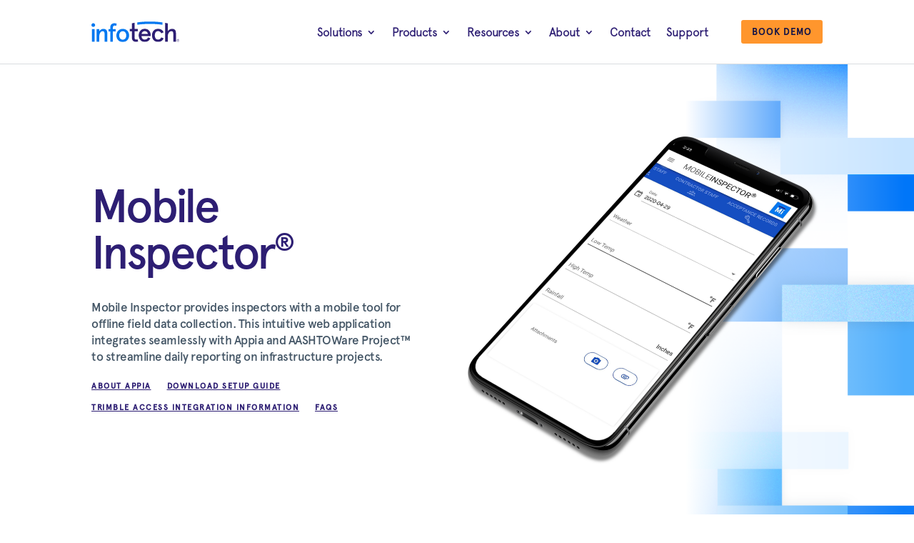

--- FILE ---
content_type: text/html; charset=utf-8
request_url: https://www.google.com/recaptcha/enterprise/anchor?ar=1&k=6LdGZJsoAAAAAIwMJHRwqiAHA6A_6ZP6bTYpbgSX&co=aHR0cHM6Ly93d3cuaW5mb3RlY2hpbmMuY29tOjQ0Mw..&hl=en&v=PoyoqOPhxBO7pBk68S4YbpHZ&size=invisible&badge=inline&anchor-ms=20000&execute-ms=30000&cb=t8uh09vdssj4
body_size: 48608
content:
<!DOCTYPE HTML><html dir="ltr" lang="en"><head><meta http-equiv="Content-Type" content="text/html; charset=UTF-8">
<meta http-equiv="X-UA-Compatible" content="IE=edge">
<title>reCAPTCHA</title>
<style type="text/css">
/* cyrillic-ext */
@font-face {
  font-family: 'Roboto';
  font-style: normal;
  font-weight: 400;
  font-stretch: 100%;
  src: url(//fonts.gstatic.com/s/roboto/v48/KFO7CnqEu92Fr1ME7kSn66aGLdTylUAMa3GUBHMdazTgWw.woff2) format('woff2');
  unicode-range: U+0460-052F, U+1C80-1C8A, U+20B4, U+2DE0-2DFF, U+A640-A69F, U+FE2E-FE2F;
}
/* cyrillic */
@font-face {
  font-family: 'Roboto';
  font-style: normal;
  font-weight: 400;
  font-stretch: 100%;
  src: url(//fonts.gstatic.com/s/roboto/v48/KFO7CnqEu92Fr1ME7kSn66aGLdTylUAMa3iUBHMdazTgWw.woff2) format('woff2');
  unicode-range: U+0301, U+0400-045F, U+0490-0491, U+04B0-04B1, U+2116;
}
/* greek-ext */
@font-face {
  font-family: 'Roboto';
  font-style: normal;
  font-weight: 400;
  font-stretch: 100%;
  src: url(//fonts.gstatic.com/s/roboto/v48/KFO7CnqEu92Fr1ME7kSn66aGLdTylUAMa3CUBHMdazTgWw.woff2) format('woff2');
  unicode-range: U+1F00-1FFF;
}
/* greek */
@font-face {
  font-family: 'Roboto';
  font-style: normal;
  font-weight: 400;
  font-stretch: 100%;
  src: url(//fonts.gstatic.com/s/roboto/v48/KFO7CnqEu92Fr1ME7kSn66aGLdTylUAMa3-UBHMdazTgWw.woff2) format('woff2');
  unicode-range: U+0370-0377, U+037A-037F, U+0384-038A, U+038C, U+038E-03A1, U+03A3-03FF;
}
/* math */
@font-face {
  font-family: 'Roboto';
  font-style: normal;
  font-weight: 400;
  font-stretch: 100%;
  src: url(//fonts.gstatic.com/s/roboto/v48/KFO7CnqEu92Fr1ME7kSn66aGLdTylUAMawCUBHMdazTgWw.woff2) format('woff2');
  unicode-range: U+0302-0303, U+0305, U+0307-0308, U+0310, U+0312, U+0315, U+031A, U+0326-0327, U+032C, U+032F-0330, U+0332-0333, U+0338, U+033A, U+0346, U+034D, U+0391-03A1, U+03A3-03A9, U+03B1-03C9, U+03D1, U+03D5-03D6, U+03F0-03F1, U+03F4-03F5, U+2016-2017, U+2034-2038, U+203C, U+2040, U+2043, U+2047, U+2050, U+2057, U+205F, U+2070-2071, U+2074-208E, U+2090-209C, U+20D0-20DC, U+20E1, U+20E5-20EF, U+2100-2112, U+2114-2115, U+2117-2121, U+2123-214F, U+2190, U+2192, U+2194-21AE, U+21B0-21E5, U+21F1-21F2, U+21F4-2211, U+2213-2214, U+2216-22FF, U+2308-230B, U+2310, U+2319, U+231C-2321, U+2336-237A, U+237C, U+2395, U+239B-23B7, U+23D0, U+23DC-23E1, U+2474-2475, U+25AF, U+25B3, U+25B7, U+25BD, U+25C1, U+25CA, U+25CC, U+25FB, U+266D-266F, U+27C0-27FF, U+2900-2AFF, U+2B0E-2B11, U+2B30-2B4C, U+2BFE, U+3030, U+FF5B, U+FF5D, U+1D400-1D7FF, U+1EE00-1EEFF;
}
/* symbols */
@font-face {
  font-family: 'Roboto';
  font-style: normal;
  font-weight: 400;
  font-stretch: 100%;
  src: url(//fonts.gstatic.com/s/roboto/v48/KFO7CnqEu92Fr1ME7kSn66aGLdTylUAMaxKUBHMdazTgWw.woff2) format('woff2');
  unicode-range: U+0001-000C, U+000E-001F, U+007F-009F, U+20DD-20E0, U+20E2-20E4, U+2150-218F, U+2190, U+2192, U+2194-2199, U+21AF, U+21E6-21F0, U+21F3, U+2218-2219, U+2299, U+22C4-22C6, U+2300-243F, U+2440-244A, U+2460-24FF, U+25A0-27BF, U+2800-28FF, U+2921-2922, U+2981, U+29BF, U+29EB, U+2B00-2BFF, U+4DC0-4DFF, U+FFF9-FFFB, U+10140-1018E, U+10190-1019C, U+101A0, U+101D0-101FD, U+102E0-102FB, U+10E60-10E7E, U+1D2C0-1D2D3, U+1D2E0-1D37F, U+1F000-1F0FF, U+1F100-1F1AD, U+1F1E6-1F1FF, U+1F30D-1F30F, U+1F315, U+1F31C, U+1F31E, U+1F320-1F32C, U+1F336, U+1F378, U+1F37D, U+1F382, U+1F393-1F39F, U+1F3A7-1F3A8, U+1F3AC-1F3AF, U+1F3C2, U+1F3C4-1F3C6, U+1F3CA-1F3CE, U+1F3D4-1F3E0, U+1F3ED, U+1F3F1-1F3F3, U+1F3F5-1F3F7, U+1F408, U+1F415, U+1F41F, U+1F426, U+1F43F, U+1F441-1F442, U+1F444, U+1F446-1F449, U+1F44C-1F44E, U+1F453, U+1F46A, U+1F47D, U+1F4A3, U+1F4B0, U+1F4B3, U+1F4B9, U+1F4BB, U+1F4BF, U+1F4C8-1F4CB, U+1F4D6, U+1F4DA, U+1F4DF, U+1F4E3-1F4E6, U+1F4EA-1F4ED, U+1F4F7, U+1F4F9-1F4FB, U+1F4FD-1F4FE, U+1F503, U+1F507-1F50B, U+1F50D, U+1F512-1F513, U+1F53E-1F54A, U+1F54F-1F5FA, U+1F610, U+1F650-1F67F, U+1F687, U+1F68D, U+1F691, U+1F694, U+1F698, U+1F6AD, U+1F6B2, U+1F6B9-1F6BA, U+1F6BC, U+1F6C6-1F6CF, U+1F6D3-1F6D7, U+1F6E0-1F6EA, U+1F6F0-1F6F3, U+1F6F7-1F6FC, U+1F700-1F7FF, U+1F800-1F80B, U+1F810-1F847, U+1F850-1F859, U+1F860-1F887, U+1F890-1F8AD, U+1F8B0-1F8BB, U+1F8C0-1F8C1, U+1F900-1F90B, U+1F93B, U+1F946, U+1F984, U+1F996, U+1F9E9, U+1FA00-1FA6F, U+1FA70-1FA7C, U+1FA80-1FA89, U+1FA8F-1FAC6, U+1FACE-1FADC, U+1FADF-1FAE9, U+1FAF0-1FAF8, U+1FB00-1FBFF;
}
/* vietnamese */
@font-face {
  font-family: 'Roboto';
  font-style: normal;
  font-weight: 400;
  font-stretch: 100%;
  src: url(//fonts.gstatic.com/s/roboto/v48/KFO7CnqEu92Fr1ME7kSn66aGLdTylUAMa3OUBHMdazTgWw.woff2) format('woff2');
  unicode-range: U+0102-0103, U+0110-0111, U+0128-0129, U+0168-0169, U+01A0-01A1, U+01AF-01B0, U+0300-0301, U+0303-0304, U+0308-0309, U+0323, U+0329, U+1EA0-1EF9, U+20AB;
}
/* latin-ext */
@font-face {
  font-family: 'Roboto';
  font-style: normal;
  font-weight: 400;
  font-stretch: 100%;
  src: url(//fonts.gstatic.com/s/roboto/v48/KFO7CnqEu92Fr1ME7kSn66aGLdTylUAMa3KUBHMdazTgWw.woff2) format('woff2');
  unicode-range: U+0100-02BA, U+02BD-02C5, U+02C7-02CC, U+02CE-02D7, U+02DD-02FF, U+0304, U+0308, U+0329, U+1D00-1DBF, U+1E00-1E9F, U+1EF2-1EFF, U+2020, U+20A0-20AB, U+20AD-20C0, U+2113, U+2C60-2C7F, U+A720-A7FF;
}
/* latin */
@font-face {
  font-family: 'Roboto';
  font-style: normal;
  font-weight: 400;
  font-stretch: 100%;
  src: url(//fonts.gstatic.com/s/roboto/v48/KFO7CnqEu92Fr1ME7kSn66aGLdTylUAMa3yUBHMdazQ.woff2) format('woff2');
  unicode-range: U+0000-00FF, U+0131, U+0152-0153, U+02BB-02BC, U+02C6, U+02DA, U+02DC, U+0304, U+0308, U+0329, U+2000-206F, U+20AC, U+2122, U+2191, U+2193, U+2212, U+2215, U+FEFF, U+FFFD;
}
/* cyrillic-ext */
@font-face {
  font-family: 'Roboto';
  font-style: normal;
  font-weight: 500;
  font-stretch: 100%;
  src: url(//fonts.gstatic.com/s/roboto/v48/KFO7CnqEu92Fr1ME7kSn66aGLdTylUAMa3GUBHMdazTgWw.woff2) format('woff2');
  unicode-range: U+0460-052F, U+1C80-1C8A, U+20B4, U+2DE0-2DFF, U+A640-A69F, U+FE2E-FE2F;
}
/* cyrillic */
@font-face {
  font-family: 'Roboto';
  font-style: normal;
  font-weight: 500;
  font-stretch: 100%;
  src: url(//fonts.gstatic.com/s/roboto/v48/KFO7CnqEu92Fr1ME7kSn66aGLdTylUAMa3iUBHMdazTgWw.woff2) format('woff2');
  unicode-range: U+0301, U+0400-045F, U+0490-0491, U+04B0-04B1, U+2116;
}
/* greek-ext */
@font-face {
  font-family: 'Roboto';
  font-style: normal;
  font-weight: 500;
  font-stretch: 100%;
  src: url(//fonts.gstatic.com/s/roboto/v48/KFO7CnqEu92Fr1ME7kSn66aGLdTylUAMa3CUBHMdazTgWw.woff2) format('woff2');
  unicode-range: U+1F00-1FFF;
}
/* greek */
@font-face {
  font-family: 'Roboto';
  font-style: normal;
  font-weight: 500;
  font-stretch: 100%;
  src: url(//fonts.gstatic.com/s/roboto/v48/KFO7CnqEu92Fr1ME7kSn66aGLdTylUAMa3-UBHMdazTgWw.woff2) format('woff2');
  unicode-range: U+0370-0377, U+037A-037F, U+0384-038A, U+038C, U+038E-03A1, U+03A3-03FF;
}
/* math */
@font-face {
  font-family: 'Roboto';
  font-style: normal;
  font-weight: 500;
  font-stretch: 100%;
  src: url(//fonts.gstatic.com/s/roboto/v48/KFO7CnqEu92Fr1ME7kSn66aGLdTylUAMawCUBHMdazTgWw.woff2) format('woff2');
  unicode-range: U+0302-0303, U+0305, U+0307-0308, U+0310, U+0312, U+0315, U+031A, U+0326-0327, U+032C, U+032F-0330, U+0332-0333, U+0338, U+033A, U+0346, U+034D, U+0391-03A1, U+03A3-03A9, U+03B1-03C9, U+03D1, U+03D5-03D6, U+03F0-03F1, U+03F4-03F5, U+2016-2017, U+2034-2038, U+203C, U+2040, U+2043, U+2047, U+2050, U+2057, U+205F, U+2070-2071, U+2074-208E, U+2090-209C, U+20D0-20DC, U+20E1, U+20E5-20EF, U+2100-2112, U+2114-2115, U+2117-2121, U+2123-214F, U+2190, U+2192, U+2194-21AE, U+21B0-21E5, U+21F1-21F2, U+21F4-2211, U+2213-2214, U+2216-22FF, U+2308-230B, U+2310, U+2319, U+231C-2321, U+2336-237A, U+237C, U+2395, U+239B-23B7, U+23D0, U+23DC-23E1, U+2474-2475, U+25AF, U+25B3, U+25B7, U+25BD, U+25C1, U+25CA, U+25CC, U+25FB, U+266D-266F, U+27C0-27FF, U+2900-2AFF, U+2B0E-2B11, U+2B30-2B4C, U+2BFE, U+3030, U+FF5B, U+FF5D, U+1D400-1D7FF, U+1EE00-1EEFF;
}
/* symbols */
@font-face {
  font-family: 'Roboto';
  font-style: normal;
  font-weight: 500;
  font-stretch: 100%;
  src: url(//fonts.gstatic.com/s/roboto/v48/KFO7CnqEu92Fr1ME7kSn66aGLdTylUAMaxKUBHMdazTgWw.woff2) format('woff2');
  unicode-range: U+0001-000C, U+000E-001F, U+007F-009F, U+20DD-20E0, U+20E2-20E4, U+2150-218F, U+2190, U+2192, U+2194-2199, U+21AF, U+21E6-21F0, U+21F3, U+2218-2219, U+2299, U+22C4-22C6, U+2300-243F, U+2440-244A, U+2460-24FF, U+25A0-27BF, U+2800-28FF, U+2921-2922, U+2981, U+29BF, U+29EB, U+2B00-2BFF, U+4DC0-4DFF, U+FFF9-FFFB, U+10140-1018E, U+10190-1019C, U+101A0, U+101D0-101FD, U+102E0-102FB, U+10E60-10E7E, U+1D2C0-1D2D3, U+1D2E0-1D37F, U+1F000-1F0FF, U+1F100-1F1AD, U+1F1E6-1F1FF, U+1F30D-1F30F, U+1F315, U+1F31C, U+1F31E, U+1F320-1F32C, U+1F336, U+1F378, U+1F37D, U+1F382, U+1F393-1F39F, U+1F3A7-1F3A8, U+1F3AC-1F3AF, U+1F3C2, U+1F3C4-1F3C6, U+1F3CA-1F3CE, U+1F3D4-1F3E0, U+1F3ED, U+1F3F1-1F3F3, U+1F3F5-1F3F7, U+1F408, U+1F415, U+1F41F, U+1F426, U+1F43F, U+1F441-1F442, U+1F444, U+1F446-1F449, U+1F44C-1F44E, U+1F453, U+1F46A, U+1F47D, U+1F4A3, U+1F4B0, U+1F4B3, U+1F4B9, U+1F4BB, U+1F4BF, U+1F4C8-1F4CB, U+1F4D6, U+1F4DA, U+1F4DF, U+1F4E3-1F4E6, U+1F4EA-1F4ED, U+1F4F7, U+1F4F9-1F4FB, U+1F4FD-1F4FE, U+1F503, U+1F507-1F50B, U+1F50D, U+1F512-1F513, U+1F53E-1F54A, U+1F54F-1F5FA, U+1F610, U+1F650-1F67F, U+1F687, U+1F68D, U+1F691, U+1F694, U+1F698, U+1F6AD, U+1F6B2, U+1F6B9-1F6BA, U+1F6BC, U+1F6C6-1F6CF, U+1F6D3-1F6D7, U+1F6E0-1F6EA, U+1F6F0-1F6F3, U+1F6F7-1F6FC, U+1F700-1F7FF, U+1F800-1F80B, U+1F810-1F847, U+1F850-1F859, U+1F860-1F887, U+1F890-1F8AD, U+1F8B0-1F8BB, U+1F8C0-1F8C1, U+1F900-1F90B, U+1F93B, U+1F946, U+1F984, U+1F996, U+1F9E9, U+1FA00-1FA6F, U+1FA70-1FA7C, U+1FA80-1FA89, U+1FA8F-1FAC6, U+1FACE-1FADC, U+1FADF-1FAE9, U+1FAF0-1FAF8, U+1FB00-1FBFF;
}
/* vietnamese */
@font-face {
  font-family: 'Roboto';
  font-style: normal;
  font-weight: 500;
  font-stretch: 100%;
  src: url(//fonts.gstatic.com/s/roboto/v48/KFO7CnqEu92Fr1ME7kSn66aGLdTylUAMa3OUBHMdazTgWw.woff2) format('woff2');
  unicode-range: U+0102-0103, U+0110-0111, U+0128-0129, U+0168-0169, U+01A0-01A1, U+01AF-01B0, U+0300-0301, U+0303-0304, U+0308-0309, U+0323, U+0329, U+1EA0-1EF9, U+20AB;
}
/* latin-ext */
@font-face {
  font-family: 'Roboto';
  font-style: normal;
  font-weight: 500;
  font-stretch: 100%;
  src: url(//fonts.gstatic.com/s/roboto/v48/KFO7CnqEu92Fr1ME7kSn66aGLdTylUAMa3KUBHMdazTgWw.woff2) format('woff2');
  unicode-range: U+0100-02BA, U+02BD-02C5, U+02C7-02CC, U+02CE-02D7, U+02DD-02FF, U+0304, U+0308, U+0329, U+1D00-1DBF, U+1E00-1E9F, U+1EF2-1EFF, U+2020, U+20A0-20AB, U+20AD-20C0, U+2113, U+2C60-2C7F, U+A720-A7FF;
}
/* latin */
@font-face {
  font-family: 'Roboto';
  font-style: normal;
  font-weight: 500;
  font-stretch: 100%;
  src: url(//fonts.gstatic.com/s/roboto/v48/KFO7CnqEu92Fr1ME7kSn66aGLdTylUAMa3yUBHMdazQ.woff2) format('woff2');
  unicode-range: U+0000-00FF, U+0131, U+0152-0153, U+02BB-02BC, U+02C6, U+02DA, U+02DC, U+0304, U+0308, U+0329, U+2000-206F, U+20AC, U+2122, U+2191, U+2193, U+2212, U+2215, U+FEFF, U+FFFD;
}
/* cyrillic-ext */
@font-face {
  font-family: 'Roboto';
  font-style: normal;
  font-weight: 900;
  font-stretch: 100%;
  src: url(//fonts.gstatic.com/s/roboto/v48/KFO7CnqEu92Fr1ME7kSn66aGLdTylUAMa3GUBHMdazTgWw.woff2) format('woff2');
  unicode-range: U+0460-052F, U+1C80-1C8A, U+20B4, U+2DE0-2DFF, U+A640-A69F, U+FE2E-FE2F;
}
/* cyrillic */
@font-face {
  font-family: 'Roboto';
  font-style: normal;
  font-weight: 900;
  font-stretch: 100%;
  src: url(//fonts.gstatic.com/s/roboto/v48/KFO7CnqEu92Fr1ME7kSn66aGLdTylUAMa3iUBHMdazTgWw.woff2) format('woff2');
  unicode-range: U+0301, U+0400-045F, U+0490-0491, U+04B0-04B1, U+2116;
}
/* greek-ext */
@font-face {
  font-family: 'Roboto';
  font-style: normal;
  font-weight: 900;
  font-stretch: 100%;
  src: url(//fonts.gstatic.com/s/roboto/v48/KFO7CnqEu92Fr1ME7kSn66aGLdTylUAMa3CUBHMdazTgWw.woff2) format('woff2');
  unicode-range: U+1F00-1FFF;
}
/* greek */
@font-face {
  font-family: 'Roboto';
  font-style: normal;
  font-weight: 900;
  font-stretch: 100%;
  src: url(//fonts.gstatic.com/s/roboto/v48/KFO7CnqEu92Fr1ME7kSn66aGLdTylUAMa3-UBHMdazTgWw.woff2) format('woff2');
  unicode-range: U+0370-0377, U+037A-037F, U+0384-038A, U+038C, U+038E-03A1, U+03A3-03FF;
}
/* math */
@font-face {
  font-family: 'Roboto';
  font-style: normal;
  font-weight: 900;
  font-stretch: 100%;
  src: url(//fonts.gstatic.com/s/roboto/v48/KFO7CnqEu92Fr1ME7kSn66aGLdTylUAMawCUBHMdazTgWw.woff2) format('woff2');
  unicode-range: U+0302-0303, U+0305, U+0307-0308, U+0310, U+0312, U+0315, U+031A, U+0326-0327, U+032C, U+032F-0330, U+0332-0333, U+0338, U+033A, U+0346, U+034D, U+0391-03A1, U+03A3-03A9, U+03B1-03C9, U+03D1, U+03D5-03D6, U+03F0-03F1, U+03F4-03F5, U+2016-2017, U+2034-2038, U+203C, U+2040, U+2043, U+2047, U+2050, U+2057, U+205F, U+2070-2071, U+2074-208E, U+2090-209C, U+20D0-20DC, U+20E1, U+20E5-20EF, U+2100-2112, U+2114-2115, U+2117-2121, U+2123-214F, U+2190, U+2192, U+2194-21AE, U+21B0-21E5, U+21F1-21F2, U+21F4-2211, U+2213-2214, U+2216-22FF, U+2308-230B, U+2310, U+2319, U+231C-2321, U+2336-237A, U+237C, U+2395, U+239B-23B7, U+23D0, U+23DC-23E1, U+2474-2475, U+25AF, U+25B3, U+25B7, U+25BD, U+25C1, U+25CA, U+25CC, U+25FB, U+266D-266F, U+27C0-27FF, U+2900-2AFF, U+2B0E-2B11, U+2B30-2B4C, U+2BFE, U+3030, U+FF5B, U+FF5D, U+1D400-1D7FF, U+1EE00-1EEFF;
}
/* symbols */
@font-face {
  font-family: 'Roboto';
  font-style: normal;
  font-weight: 900;
  font-stretch: 100%;
  src: url(//fonts.gstatic.com/s/roboto/v48/KFO7CnqEu92Fr1ME7kSn66aGLdTylUAMaxKUBHMdazTgWw.woff2) format('woff2');
  unicode-range: U+0001-000C, U+000E-001F, U+007F-009F, U+20DD-20E0, U+20E2-20E4, U+2150-218F, U+2190, U+2192, U+2194-2199, U+21AF, U+21E6-21F0, U+21F3, U+2218-2219, U+2299, U+22C4-22C6, U+2300-243F, U+2440-244A, U+2460-24FF, U+25A0-27BF, U+2800-28FF, U+2921-2922, U+2981, U+29BF, U+29EB, U+2B00-2BFF, U+4DC0-4DFF, U+FFF9-FFFB, U+10140-1018E, U+10190-1019C, U+101A0, U+101D0-101FD, U+102E0-102FB, U+10E60-10E7E, U+1D2C0-1D2D3, U+1D2E0-1D37F, U+1F000-1F0FF, U+1F100-1F1AD, U+1F1E6-1F1FF, U+1F30D-1F30F, U+1F315, U+1F31C, U+1F31E, U+1F320-1F32C, U+1F336, U+1F378, U+1F37D, U+1F382, U+1F393-1F39F, U+1F3A7-1F3A8, U+1F3AC-1F3AF, U+1F3C2, U+1F3C4-1F3C6, U+1F3CA-1F3CE, U+1F3D4-1F3E0, U+1F3ED, U+1F3F1-1F3F3, U+1F3F5-1F3F7, U+1F408, U+1F415, U+1F41F, U+1F426, U+1F43F, U+1F441-1F442, U+1F444, U+1F446-1F449, U+1F44C-1F44E, U+1F453, U+1F46A, U+1F47D, U+1F4A3, U+1F4B0, U+1F4B3, U+1F4B9, U+1F4BB, U+1F4BF, U+1F4C8-1F4CB, U+1F4D6, U+1F4DA, U+1F4DF, U+1F4E3-1F4E6, U+1F4EA-1F4ED, U+1F4F7, U+1F4F9-1F4FB, U+1F4FD-1F4FE, U+1F503, U+1F507-1F50B, U+1F50D, U+1F512-1F513, U+1F53E-1F54A, U+1F54F-1F5FA, U+1F610, U+1F650-1F67F, U+1F687, U+1F68D, U+1F691, U+1F694, U+1F698, U+1F6AD, U+1F6B2, U+1F6B9-1F6BA, U+1F6BC, U+1F6C6-1F6CF, U+1F6D3-1F6D7, U+1F6E0-1F6EA, U+1F6F0-1F6F3, U+1F6F7-1F6FC, U+1F700-1F7FF, U+1F800-1F80B, U+1F810-1F847, U+1F850-1F859, U+1F860-1F887, U+1F890-1F8AD, U+1F8B0-1F8BB, U+1F8C0-1F8C1, U+1F900-1F90B, U+1F93B, U+1F946, U+1F984, U+1F996, U+1F9E9, U+1FA00-1FA6F, U+1FA70-1FA7C, U+1FA80-1FA89, U+1FA8F-1FAC6, U+1FACE-1FADC, U+1FADF-1FAE9, U+1FAF0-1FAF8, U+1FB00-1FBFF;
}
/* vietnamese */
@font-face {
  font-family: 'Roboto';
  font-style: normal;
  font-weight: 900;
  font-stretch: 100%;
  src: url(//fonts.gstatic.com/s/roboto/v48/KFO7CnqEu92Fr1ME7kSn66aGLdTylUAMa3OUBHMdazTgWw.woff2) format('woff2');
  unicode-range: U+0102-0103, U+0110-0111, U+0128-0129, U+0168-0169, U+01A0-01A1, U+01AF-01B0, U+0300-0301, U+0303-0304, U+0308-0309, U+0323, U+0329, U+1EA0-1EF9, U+20AB;
}
/* latin-ext */
@font-face {
  font-family: 'Roboto';
  font-style: normal;
  font-weight: 900;
  font-stretch: 100%;
  src: url(//fonts.gstatic.com/s/roboto/v48/KFO7CnqEu92Fr1ME7kSn66aGLdTylUAMa3KUBHMdazTgWw.woff2) format('woff2');
  unicode-range: U+0100-02BA, U+02BD-02C5, U+02C7-02CC, U+02CE-02D7, U+02DD-02FF, U+0304, U+0308, U+0329, U+1D00-1DBF, U+1E00-1E9F, U+1EF2-1EFF, U+2020, U+20A0-20AB, U+20AD-20C0, U+2113, U+2C60-2C7F, U+A720-A7FF;
}
/* latin */
@font-face {
  font-family: 'Roboto';
  font-style: normal;
  font-weight: 900;
  font-stretch: 100%;
  src: url(//fonts.gstatic.com/s/roboto/v48/KFO7CnqEu92Fr1ME7kSn66aGLdTylUAMa3yUBHMdazQ.woff2) format('woff2');
  unicode-range: U+0000-00FF, U+0131, U+0152-0153, U+02BB-02BC, U+02C6, U+02DA, U+02DC, U+0304, U+0308, U+0329, U+2000-206F, U+20AC, U+2122, U+2191, U+2193, U+2212, U+2215, U+FEFF, U+FFFD;
}

</style>
<link rel="stylesheet" type="text/css" href="https://www.gstatic.com/recaptcha/releases/PoyoqOPhxBO7pBk68S4YbpHZ/styles__ltr.css">
<script nonce="uU7o35AI8tuu2qirZ6ksew" type="text/javascript">window['__recaptcha_api'] = 'https://www.google.com/recaptcha/enterprise/';</script>
<script type="text/javascript" src="https://www.gstatic.com/recaptcha/releases/PoyoqOPhxBO7pBk68S4YbpHZ/recaptcha__en.js" nonce="uU7o35AI8tuu2qirZ6ksew">
      
    </script></head>
<body><div id="rc-anchor-alert" class="rc-anchor-alert">This reCAPTCHA is for testing purposes only. Please report to the site admin if you are seeing this.</div>
<input type="hidden" id="recaptcha-token" value="[base64]">
<script type="text/javascript" nonce="uU7o35AI8tuu2qirZ6ksew">
      recaptcha.anchor.Main.init("[\x22ainput\x22,[\x22bgdata\x22,\x22\x22,\[base64]/[base64]/[base64]/[base64]/[base64]/UltsKytdPUU6KEU8MjA0OD9SW2wrK109RT4+NnwxOTI6KChFJjY0NTEyKT09NTUyOTYmJk0rMTxjLmxlbmd0aCYmKGMuY2hhckNvZGVBdChNKzEpJjY0NTEyKT09NTYzMjA/[base64]/[base64]/[base64]/[base64]/[base64]/[base64]/[base64]\x22,\[base64]\\u003d\\u003d\x22,\x22w4/ChhXDuFIXMsO/wqlPVsO/w6LDgsKpwqtAO30Dwq3ClMOWbjNcVjHCty4fY8O3S8KcKWdDw7rDsz/DqcK4fcOPWsKnNcOxWsKMJ8OPwr1JwpxvIADDgCYJKGnDgAHDvgEwwp8uASRHRTUmDxfCvsK3QMOPCsK/w4zDoS/ClAzDrMOKwrfDh2xEw4XCkcO7w4QgDsKeZsOQwrXCoDzCnR7DhD8wdMK1YGzDtw5/KMKIw6kSw5NyecK6azIgw5rCvAF1bzkNw4PDhsK+Hy/[base64]/[base64]/Ch8KnP1glwonCp8KCHcKwd8KqwovCmMOaw4pMc2swTcOyRRtML0Qjw6nCsMKreHVTVnNuMcK9wpx9w6l8w5YVwpw/w6PCjVAqBcOEw54dVMOOwq/DmAIXw5XDl3jCjcKMd0rCvcOAVTgmw75uw513w4paV8KLRcOnK27Cr8O5H8KbdTIVeMOBwrY5w6JhL8OsWmopwpXCtXwyCcKNBkvDmnzDmsKdw7nCqkNdbMKXD8K9KC7Dh8OSPRXClcObX07Cj8KNSVfDmMKcKyfChhfDlz7CpwvDnVTDhiEhwoXCssO/[base64]/[base64]/NQPDl8OTwocjOcOYfcKIw7AQJsOqMxUTWHHCusKKBsOaYcO/Awxac8OMM8KbZ3dmKB3Dl8Oqw4V7ecOGTk4JIXcxw4zCjsO0SEfDoyjCpXTDhHjCpcKVwq9pNcOPw4bDiGnCu8OZFSrDrlABWj9GUMOgRMKKXX7DhydZw5FdLXfDh8Kpw7PDkMO6Hz5Zw5LCrlIRSyXCtcOnwqnCocOlwp3Dn8OQwq7CgsOLwp9dMGTCu8ONaGBmDsK/w70Qw5nDh8OPw6/Dnk7DlsKEwpDCoMKdwrECfsKlB0/DicK1VsKVQMOUw5zDtA0PwqVKwpk2eMK9DjfDrcOFw6zCpHHDvMKOwqPCsMO/EhgJw6LDocKewrbDgDx+w5hwLsKqw5p2eMO3wqV/wqIEaH5bZU3DkD9Bd2FKw79OwoLDosO/wpfDlVESw4tBwqc2DVErwqnDq8O0W8KNYsK+bcOwRUwZwrJUw7vDsn/Duw3CnWUaJ8Kxwp1bIsOrwpFewqHDq17DoE4nwoDDs8Khw7jCtMO4N8OJwrTDtMK3wp5iQcKdUg9Yw6bCu8Oowp3CvFsHIjkJIcKbDEjCtsKnQQnDksKyw4LDnMKyw6rCvMOzccOcw4DDr8OMYcK9dsKewq0lKG/CjUhjSMKaw4zDpsK+fcOEc8OHw48VJnjCjhLDtxhEDS1/[base64]/[base64]/[base64]/[base64]/Co8KYZDduw4rCksOzRSLDmMKDRcKLwpkXacOCw445WWQnVApGwqHChcOqccKFw7DDi8OwUcOlw6sOD8O/D1DCgWvDsk3CoMK/wo7CjE4sw5ZeNcKMbMKiLMK3Q8OeAgrCnMORwq4/cSPCqS9Kw4vCohJcw4xDZllOw50jw4BNwqrCn8KYPcKxVi1Uw406EcO7woPCmcOnclDCuntPw5U9w4HCosOkHnzDv8O9c1bDjMOywoDCt8Ovw5jCjsKAXMOmA3XDssOOL8KTwowyRiTDm8OAwpMgZMKVwpzDlVwnXMOnXMKQwoTCtsKZPwDCsMOwPsKUw6/DjCjCswbDl8OyTh0+woPDmsOUeg1Mw5hnwokNDcOiwoJ5M8KDwr/DrCjCmywwAMKiw4/CtyQNw4/Crjppw6N2w64/wrd8dW/Drx3Dgk/Cn8OYdMOUGsK9w4HDicKCwr4uwqrDrMKcEsOJw6p0w7VxHhk7IUM6wrnDh8KkIx/Do8KkR8KvFMKsNizCnMORw4fCtHUqTn7DhcKyRsKLwoYXQy/Ct0dcwpjCvRTCh3jCnMO2EMOJUHLDmjzDqAPCk8Kcw6rCt8Orw53CtyMQw5HDqMKLBMKZwpJxAMOmQcKlwrlCM8OMwoc5YcKSwqrDjmogJjDCl8OEVjNdw5Vfw7LCl8KfDsOKwqMdw6rDiMO+U3gJKsKoBMO5wrXCvF/[base64]/Dj8KJO8O3woTDjRgewqcFD2rCk3nDvi1YJMOEJg3CjzrDilHDpMKAc8K6VH7DvMOiPAwOWsKIXU7Ch8KaZsO+ccOGwoljaEfDpMObGMOWFcOEw7fDrsKEwp3DnFXCtWQDMsOza0/DksKCwotXwqzCjcKow7rDpCQcw5dCwp3CqF/[base64]/Dm1cQwqkaw5BCLhTDvsOrwq/ChsOTUcOICcOUbH3DqVbDnGPClsKWDFTCm8KYHx0swrfCnzPCucKFwpPCmzLCpmYFwolCRsOqX1YywowkYCzCvMKgw4lbw74JZhfDqVBLwpIKwrzCt1jDkMKNwoVYAQ/CtD7Cv8KhU8K8w6Z1w48jFcOVw5/ClVbDpzzDr8OzZMOcby7DmRl1K8OROVIvw6TCrcObViPCrsKLw78dHyTDs8K5wqPDoMKlw54PGkrCllTDm8KFAGJGK8OsQMOnw6TClMKaIHkbwqQWw4rCjcOtdMKzXcKhw7IRfAXCt0hKdMOhw6lJwr7DqMOPXMOlwr7DgigcV2jDvcOew6PCv23ChsOnR8OlAcOhbw/DtcOxwrjDmcOlwpzDjsKbcxXDqx07wroqRsOiHcOkRljChhQrajkvwrPCinoLVRh6VsKFK8K5wo5lwrJtWMKsEi7DlWzDu8KuQGfDnFRFNsKCwpTCh3bDoMKtw4pmXBHCqsOPwpnDvnIDw5TDmQ/DlsOFw5LCliTCh2fDnMOAwoxrDcOKQ8K8w6w7GljClxV1ccOqwrhwwoXDkVnCiEXDscO1w4DDjkrCjsO4w5nDqcKqEH4WNcOewqTCqcK3Fz3DmFXCkcKvdULCq8KxbMOswpTDlF3DtsKpw4zCrQglw588w7XClMK6wp7CqnYKWh/DvmPDiMKJD8KhOC5jNA00asK0wpZUwqLCvmAPw5N2wqJmGnFQw5kAGznCnELCnzBMwrRJw5zCncKid8KXDR8WwpLDqMOXWSxBwrwQw5wrexzDk8Obw5sef8Ozw5rDlRwBasOnwrrDhhZYwpg2VsOjcGTCpErCscO0w6Jcw7fCkcKEwqTCnsKybi/DhcKQwrFIaMOGw5bDgiIowpkOPjwgwrR8w4TDm8OrRgQUw6w3w5LDrcKUAcKAw7hww68zAsKzwoYYwprDgD1vJzBHwrYVw7XCpcKxwoDCiU1TwrpEw5/DpkzDgMOEwpQaasOpKiLCm2EiWkrDjcOwC8KEw5RgdFLCrgw8WsOvwqjCv8KZw5fCtMKGwoXCgMO4MA7CnsKBbsKawoLCjR9nLcORw53Cu8KLwp/Cp1nCq8OGEQ5yecOaUcKGQzpKXMOJOR3Co8KZCBYzw7UZVmp5woLCt8O4w5PCscOyRRkcwqc1wolgw4PDjTRywrwQwrzDucOdG8Otwo/DlwPCscO2JxlZJ8Krwo7ChycBY3zCh3nCqD8Rwo/DlsK+OQnDhkVtPMKvwo7CqxLCgcO0w4RFwqF1dVwQNCMNw7bCksOUwqtjID/Dug/Dj8Kzw6rDnSzCq8OwJw7CksK8J8KHFsOqwrrCn1fCpMKLw5rDrB/CmsOhwprDrcOnw78QwqhyTMKuQS/CvcOGw4PCj13Do8OBw5vDuno5AMOSwq/DozPClSPCk8O2DxTDhQbCicKKYknDhwc2V8Kfw5fDnQ4TXUnCg8KKw71Scgo3wo7DhTjCkXFPKAZNw4fCqlolG2AeOk7DpANEw6jDlA/[base64]/CocK9XsORZTswVsOHw4xRTcOSNsOlwqozGcK+wrTDkMKKwpcKbHYdXHMZwpXDk1MHHsKHIg3DiMOFGXPDiTPCg8OBwqB8w4rDi8Otw7YJKMK4w48/wrzCg1rCqcOAwpo9XcOgfDTDisOhRAFXwoVnW0vDpsKkw67CgsO8wrNfbMOiEXgyw50ow6lPw6bDjT8nP8Klwo/[base64]/wrPCi1rDhEpePjDCnW11HcKww5PDk8OFwqDDlMOyA8KtUinDmsOgw5sHw5c6I8OYScKDacKNwr1ZIitJTcKuAsO3wqbCgjIVLlzDl8KeIl5pBMKfVcO8UytpG8OZwoF3w7UVIxbDlTZKw6/[base64]/EzvDgcOqX8K6S8O1w7zDpXdiWcK/IEbCicK2UcOiwp80wrNwwqYkDsOcwpVARMOIUS96wq14w5PDhhTDhW8zH3nCtkPDky9Rw6Q/wqDCjHQ6w53DmsOiwok4D3jDinPDrcO0cinCicO3wroebMOGwpTDgmMkw4kdw6TCvcOpw51dw4BtDArCkjoiwpBOw6/DnsKGN2/[base64]/Dt0hPP8KbPcKiKzbCj1ppdcKIfsKFwpfDtnY9XgrDrcK9wq7DicKywqAfJgXDnxDCgV9fJX1Nwr17AcOYw4DDt8KnwqLCnMKSw6fCusKdF8KKw7YICsKGPhs6eF3CrcOlw4Emw4IswqgyfcOIwqjDkktowq07eVt/wqlDwptpBcKbTMO7w5jDmsOhw5YOw5LCusK2w6nDksOnSmrDpyHDlk0NWglUPGvCg8KUYMKQdMKpDMOCFcKyQsOUGMKuw7XCg1FybcK5ND4kw6DDhjHCtMObwonCthTDox8Hw4MkwoLCokEfwp7Cp8KiwpbDrm/Dl3/DtiXCvRE/w7HCgGBNMMKxezPDkMOMIMKrw7DDjxo4QcK8FGvCiUXCjRkew59Owr7Dtj7Dl1DDt1/Cg016VcOTKcKcBMK8WmXDr8OowrdYwoXDssOewp/[base64]/wp1PPR5Rw5AfwocowozCojLDqldPJidbwoHDjj9dw6PDp8K7w7DCow0aF8KDw4USw4/DvcOtI8O8HgvCjRjCpGnCuB10w4FlwpbCqSVmQ8OsdMKpWsKmw75zFz1RYSfDncKyc3hyw57CvFbDo0TCicOQScOFw4oBwrxLwoojw5PCqyLCmQdvORszXVnCkBbDvhTDizhtQcOcwqhzw6zDu1/CiMOJwoLDrMK3ZFHCocKDwrUpwqvCjMO9wpEgXcKuc8OAwovClMOpwpxDw5AcJsKpw7/Ci8OfAcKTw4AOF8O6wrdPWx7DgRHDrsOVRMOkc8OKwpTCiUNadsKpDMOAwp1jwoR2w6hPw4VpPcOGe3TCuV9kw5kJHWRcL0fCksODwrkRbMOZw4XDpsOcw69QfjtHHsO/w64Cw7VVPQ4+fx3DhMK8PSnDscOaw5ZYEybCkcOowo/DplHCjCXDjcKOGTTDoChLL27DqMKmwo/[base64]/N8K1dsO+Nhlpw7VVw7cVwr06wo5swpJiwpDDl8KcTsO7X8OcwoR8RcK4fMKCwrd+wq3CoMOrw57Do07DvsKjRSYSfsK4wrvDhsOAc8O8wo/CkQMAw7MVw7FuwqXDpGXDqcORasO6fMKffcOOCcOnSMOgw4PCoS7DmMOMw5/Dp1HCqFTDuALDnFrCpMOGwolxT8OoCcKTJsKiw6l7w6VbwqIKw4Nyw4MDwooyO3NbP8KdwqITw63Cmww+PnQ4w67CqmB9w6l/w7QAwqHCs8Oow63CiDJHw5EXLsOpHMKlasKgbsO/eV/CjSR/WjhWwpzCiMOhU8OyDCfClMKZbcOZwrF+w53CnV/CucOLwqfCsB3CmMKcwpnDuH7DjjXCjsOSw6jCnMKFBsOUScK1w4ZVZ8KUwr1WwrPCtsKGcMKSwqPDolBgwpHDvB8Qw6FTwoXCjlIHwpPDtsOzw5IEM8KrbcO9BQHDsCgId0oIR8OSOcK/[base64]/DrcKQw5LCmEg5wqYEc1RZwr7ChijCg8KVwoovwok7CmLCkMO1eMOrTzgsZsOuw63CuFrDtFfCnMK5ccKGw4dgw73CoCQ+w48MwrDDpcKhbiA8w6tNQMK/[base64]/CmF1VwotCwrDDrn4NJTFDXsOjXCJtw5LDiHPDqMKuw4F6wpjChsKFw63CnMKTw5MCwpTCtkx8w7zCnMKpw4zCmcKpw5TDpRlUwplow7nCl8ONwrPDpBzCi8Oww6oZMRhDRQXDrHYQdEzDiETDrDBeZMOCwpzDv2/ClAFEOsKFw7NNCcKFOQXCq8Khw7tzMMODPw/CsMObwoLDg8OJw5LCpw3CmWMTSg4Kw7fDhcOgGcKVXV0DG8Olw7N2w73CsMONwp3DrcKdwp/CjMK9EkXCp3okwqsOw7DDn8KfJDnCpjgIwohyw4TClcOow6LCnEEXwoTCkAkBw75yTXjDiMK0w4fCi8OOUwlBXTdowrTCmsK7C1DDpkRxwqzCmTNKwq/DlcKiYBPCuUbCp2bCgSPCisO0esKKwrYqC8K5TcObw6IJYsKIw7R5O8KOw6tmBCLCjMKpXMOdw4BXwoBvLsK4woXDj8OdwoTDhsOYZwdVVnRZwqA0C1PCt0F8w5zCu092dSHDr8KhHikJPGjDrsOuw68Ww7bDiXHCh1bDuj/CssKDc2cnFnglL3whZ8K4w7YfLgI7QcOjccO0PsOBw5U1Vk8mEBhrwp/[base64]/Co8KqwrXCg8OhwoZNw5pWOz88N3F2OsO+w646QlAPwrVrQ8KOwrnDlMOTQEPDjMKsw7JMDwHCqR4ww490wppbEMKKwpTCvTs1T8Oaw68dwqPDjzHCs8KHCMK2M8OlWg3DiRzCv8Ocw7XCuA0wW8O9w67CrMKpOVvDqsK8wpEpw4LDtsO8FMOQw4jCksK0w7/CiMOLw5/[base64]/Dk3DCp8KrwoXCgsKKwonDunVww5bDv0dZw6g+UEd7acK1W8K2J8OnwqnCj8KHwpvDnsKoL0A4w7NkBcONwpvCon0HYsKaecK5QsKlwqTCqsOnwq7Dtl05FMK5LcKdHzpXw7bDvMOKDcKrPcKBTmoZwrHCqy4pLT4wwrjCgEjDpsK2w4jDgVvCkMO3CgbCiMKZFMKHwo/Ct3ttWcO+DsOlJcKnEMK5wqXCmHfCgsOTZUU3w6ddWsOyPUsxPMOrM8OXw6LDh8K4w6/CkMK/EMKwQk99w6rDl8OUw5NAwqfCoHfDk8OFw4bDtHnCk0nDrE4VwqLClGFNw4nDsgnDm2xVw7PDum/DicOdVEDDncKkwoJbTsKaMkgOGsK4w45tw4DDh8K3w6bClBAZUsKkw5bDi8Knwr16wr0pVMKeW3DDjGHDucKywpfCn8KawohcwrvDoXfCvSnClcO9w6NlRkxBdFrDln/[base64]/DmsK5eWfChHxOwr7DlRF8P0LCqWYmbsOMQGDCskd2w5rDiMKiwrcnS2XDjEYJF8K+SsKrworDnyrCpXzDjMOAfMK1w5LCl8OLw7BgFy/CqcK+SsKTw4FzDMO7w74SwrfCqcKAH8OVw7Uiw6l/T8OFc1TCl8OOw5JFw4rCucOvw7zDgsO0FlTDn8KIPknDpVHCqxXChcKtw7Mce8OvVDhCCRBAG1Q1w5HCnXQZw6DDlnnDqMOhwoFHwo/Crk0zPiPDvksTL2HDvmwrw7gJKxnCm8O1wqbCrTVYw6w7w7nDmcKGwpvCon/CqcOOwqMBwqTChcOtTcK3ET4Qw6gKHcK1W8KUQy5fUMKDwpHCqQ/DqVRWw4FqLMKfwrLDrMOcw7pjRcOnw43CsHnCkXAfB2oZwr5zJ0vClcKOwqRmCTBCXls+wpZLwqs/DMKkPmtawrgLw75iQmTDqcObwptjw7jCnFp4bsO/YjlDXsO8w4jCpMKwPcKFCMO+QcO+w7QVFypPwoJXA1/[base64]/[base64]/CoMOZdMKgwo3CksOrSnENX8OGw6ZmfyU5wpp5JgPChsO5HcK+wocYW8K7w6dvw7XDosKUw73Dq8KCwrDCk8KkbELCqQMLwqvCiDXCuGTCpMKSXsOMw5JSHsKpw5FZW8Otw7MiU1AMw7pJwpTDi8KAw7vDs8OXbhcpXMONw77Cpm7CicOdGcK/wpLDm8Kkw4PDtjbCpcOQw5ADfsORPGhQJsO0DAbDsVM3DsOlLcK6w619AcOFw5rCgjsgeEFfw5YowpHDmMOWwojCpcKZSgAVccKPw78Vw5/ChkFjZ8KCwp3CrcOYHyxBN8Obw5hGwq/Cu8K/D3jCl2zCjsOjw69Zw5TDq8KFWcKxESHDq8OaPEPCjcKfwpvCpMKXwpxow7DCsMKkesKDZMKAU3rDr8KUVsKVwpY6UhlGw5jDsMKII343I8OFw7kjwpTCvMOSKcOww7ZrwoMqSnBhw7d9w79kJBJBw40swo/ChsKVwq/CkMOvJB3Dpx3Dj8Otw45iwrNVwoYfw6Ygw7hfwp/Cr8O5RMKuT8K3e058wpLDhMKHw5PCjMOewpRcw6vCnMO/RRspN8KZJMOgR0cYw5DDpcO5LMK2TjwQw7DCk1jCoix+HMKyWRkXwoPDksK/w67Dn11JwrQvwp3DmFnCryDCqcO/wqDCkgxBQsKfwqXClg/DghMSw6Jcwp3Dr8OiAwtww4MhwoLDrsOcw4NkLWjDkcOhB8O9JcK/Jkg6Tww+GMO9w7Q5Ti/DksK2B8KnSsK3wrTCqsKIwrJ/G8KKC8KGEzVVecKJXsKFBMKMwrQNN8OVwpTDpsK/UCnDiUPDgsOUDMKWwq4fwrXDjcO8w47Ci8KMJ1nDp8OOI3jDu8K4w77Ch8OHWCjCnsOwQsOnw6RwwqLCn8OnEkbCpnYhOsK8woHCp13Cj2BDNyLDr8ONTULCvnTDl8OMCShiDEjDkyfCvcKpVRfDsWjDicOxb8OVw4ENw4/DhcOOwqpDw43DqQNtwpvCoxjCiCXCpMOnw4FALw/DqMODw7PCuTnDlMKkFcKAwp8RCsOiGWvChMKzwpzDtEnDuHx8wpNLDnEwRmE9w4E4wrXCsG96P8K/[base64]/eWNAwo47NS9ueMKawoPDuHPCosKyKMOmwps9woDDgARiwpvCjMKAwrpoCMONB8KDwrZsworDqcKDA8KoKAZdw5c5wozCiMOOYMOawpzCnsK/woXCgyowNsKCwpsqbCQ1woTCvRXCpw3Cr8K7TmvCuSfCiMO/OzdMXSMGWMKiwrFgwrdYLgjCu0pkw4/DjAZxwrLCnDfDsMKQYEZLw5k2NnJlw5lMN8OSeMK4w69uFMKQGiTDrl9QNRnDrMOEFsOsWXgOUizCrsOJcWzCqmfCg13Dk2QvwprDqcOvXMOYwo7DhcOJw4fCh0kGw7PCpijDogzCrhgsw6Apwq/[base64]/[base64]/[base64]/DgUU+w5LDqcO2BsOHw7rDjCTDm3wXw45UwrttbcO4wrrCsMOwVC41JSPCnhNcwq/DnMKbw7hgN2LDiFZ/w6VyWcOpwpHClHIHw4R+RMO8wp0GwpsKDSJVwqsQLhcKAjPClsOgwo8cw73Cq3BiLsKlYcKVwplKWhbChx4kw5EuPcOHwp9TPGfDqMOEw5sKXnNxwp/Cn01zJyUaw7pGbsKhEcO8GmMfZMOdIArDrljCjRssNiBabcOMw5DCt2ttw6FiImozw6dfRkLDpiXDh8OKZnFwb8OCIcOQwp4UwoTCksKCWHBFw6zCgm5wwqNHBMO/cR4YSwsodcK2w5nDgcOxw5vDicOswo1bw4dvYEHCp8KbexTDjGxjwrM4dcKpw6fDjMKDw7bDtcKvw70Gw49cw6/DgsKfAcKawrTDjUhMTGbCrMO6w6pLwoo+wrZFw6zCvgE/HT9tAx9LZsKnUsOOa8Knwq3CicKlUcOGw5hiwoNUw7MWEljChEkeDDbCtBLDrsKFw57DgC5QGMOqw4/CrcK+fcOzw7XChEdJw4TCpVNaw5tNDMO6AADCt2hodMOcJMKbIsKew651wq8NdcO+w4fClMOPRnTDrcK/[base64]/DjXLChMOKJcKFw5dmw6LCv8ONw5t2w5Z/QSwxw5fCmsO0DcOow50bwoTDsXvDlDfCqMOtwrLCvsOaXMOBwrc8wo/DqMO4wqB2w4LDriTDhUvDtUoWw7fCmXLDqmV1TsKVHcOjw55Awo7ChcOAbMOhE30uKcODw4rDp8K8w7XDq8K7wo3CjcO8ZsObezfCuGbDs8OfworCp8OTw6TCgsKlHcOew7g4ckpuN1bDnsO5MsOtwotyw6Ifw6bDncKQwrcXwqTDgcKdVMOvw7ZUw4cXPcO/VTvChX/CnH5Uw4jCo8K5DQXCplATOEDCsMK8V8O4wrpxw6zDpMO0BCphI8OBGBFsRsK9ZHzDpwdIw4/CtW93wp3ClkrCqj8Zw6QOwqrDvMOIwqzClBEQQ8OPQMOKeC1HRRDDi03CjMKxw4XCpwNvwo3DpcKKL8K5JsOga8KVwpnCkUDDpcKZw7FBw4A0wrLCtBXDvSY+RcKzw5vClcOUw5YdO8O/w7vCrMOuDkjDtAvDiX/Dhns8R3HDqcOuwqNxHkbDr1RVNHIDwo0zwqjDtTBtMMO6w5hHJ8KPdjR2w40Pa8KWw7gkwpp+BUlvZ8Ozwr9QWkDDgsK8CsKnw4oGGsOFwqsFa0zDowbClF3DkhXDhXVuw6kpTcO5wpchw44NRkXCt8O/FsKXw4XDs3HDlEFSw7zDsnLDnFDCvsOdw4LCsjccUyrDtMOrwpd4wpNaLsKcP2LCkMKowobDii0qLnfDv8Omw5B/MEfCtMOowoVxw6nCoMOyQHk/a8KXw4ptwpDDhcOiYsKow7PCvsKxw6xiQGNCwpnClA7CosK7wrXDpcKHDcOVwo3ClhF0w5DCgVMywr3CmVYBwqEZwoPDsnMUw68mw4/CrMOLeRnDh0LCggfChCg2w5jDmmvDjhvDoUfClsK/w63CgkcJU8OVwo3DoidJwqjDmjnCijvDucKUS8KCbVPDk8OPw6fDiF3DqDUBwrVrwpzDo8KfJsKPAcOXWMOnwpRkw7BNwqlkwq8sw6DDvU/[base64]/Dm0LDqMKlw4/[base64]/DpsKtL8KrasOXw4opwq3ChHN+w51Gwo5MTcOQw4LCqMK4UH3CpcKTwrRlNsORwoDCpMKnUMOTwoptRjLDrWN7w4/CsR3CiMOeOMO6bhZlw5vDmSUhwpJJcMKCCBTDt8Khw7UDwo3CjcKUD8Odw7IULMKvJMOxw74zw71Sw7zCn8OAwqQhwrbCiMKHwq3DmMKfGsO0w7MGQUxVV8KnTlnDvmzCoirCk8K/ZnUlwo5Vw44gw4/CpitHw5PCmsKow7cgGMOowpDDqhozwrd5TWHCr2cCw4dTKx9KdQDDjQZ1E2pLw7VJw4sNw53CgMOiw5PDvEPCnS9fw7fDsHxyW0HDhMOKdEUDw5VkHxfCtMKpw5XDpF/DoMOdwqQnw57Ct8ODFsK5wroZwpLDt8KXRMOxLsKpw73CnyXDlsOUTcKhw7N6w44UO8OCw79aw6d0w4rDglPDlnzDt1tQYMKlUsObcsKaw6gHeGoQe8KpaCrClzthB8O/wptLKicawoHDhmzDs8KNYcO2woTDq27CgMOzw7PCkHsIw5nClT7DscO4w61qbcKTKMOJw4/CnWFII8KVw7w2AsO5wppsw5w5elNuwpvDkcOSwpMqDsOPwofCqHdca8K1wrYnM8K8wpdtKsOHw4LCgEvCl8OgTMO3CQLDl2Uqwq/CuXvDhD5wwq5WYDRBfBJRw4FqQB11w6/DgRUIPMOZHcKAChx0PRzDqcKvwrlNwofDmlkvwqHCtAotCsKfSMKFNw3CvkzCosKHF8KWw6rDu8KcKsO7aMK9bkZ/wrI2w6XDlQZDKsO2wohqw5/ChMOWDXPDlsOwwooiICHCmHxfw7PDgQ7Di8OcKMOob8OCc8OfHDjDn1sSIcKodcKdwpXDg0orDsOowpZTNQjClcOawo7Du8OQGFxjwpnCs3DDuRgOw6kqw49PwprCnQkUw6wrwoR2w5fCjMKiwpBFKyx1A0krCVTDp3nDtMO0w6p/w7xhC8OdwptPSjhEw709w5PCm8KCw4pqJlDDisKcKMKUQ8KMw6HCmMO3NVnDhX8pJsK1ZsOAwpDChkUrIAgEGcOZd8KFGcKawqdYwq3CjMKlKTjCksKrwqBKwp8dw5nCong6w41FeyU6w7/CpmMqfHwjw4nCgFAtZBTDpMOaR0XDocOewoRLw55hJ8KmTzl/PcORRmIgw6Rgw6Rxw7vCkMKzw4E2LwEFwrR2H8KTwoTCkkhIbzdBw4cUD1LClsKawpZEwq0hwozDvMKtw7E2wpVbwrjDq8KAw7nCsknDlsKNTQJpKFxpwrZ+wrtVU8OQw73DrVsAZD/DmcKUwrB+wpE1SsKQw6FpcVrCkx9bwq1zwpTCkgPDswkRw4nDj1nCnA/[base64]/DtyvDvkDDocO0w6QZwrbCjBXDjAUtfMKww6wzw5/CiMKSwoXCmnvDtcOSw4R7ZQfDgMOcw7vCmA/[base64]/CuB9iAMOXw5Ahw7Rcw59NwojDosKYw7YpUA4cMcOxwpFJU8KyIsOZSjTCpU44w4vDhmnDiMK4CWTDt8OewqjCkHYHw4rCr8K9WcORwqPDmGpbDzXDo8OWw5TCh8KwZRoTT0ksV8KEwp7Cl8KKw4TDg3zDjCPDp8Kww6fDuwtLf8K/OMO+bnsKCsOkwqY8wr4ScW3Do8OuaCFYCMKJwqHCgz5Ow7VNKE4iWmDCq33CgsKPwpDDp8KuMCrDlsKCw6DDr8KYCwliAUTCncOLSkXCgikJwp9/w4tEMH/DusKdw5t2HTBXLMO3woN0MMKLwpluGUcmM3PChAQIccOgw7Z6woTCniLChMO4wp97R8KQYH5vIl47w7vDqcORR8KVw4jDgj1NUUXCqVItw4hGw7DCknFgVztuwo/CiTYfdXQ0AMO+EcOfw7w7w4vDhwbDu356w7/DnWp3w4XCmiMZPcONwp19w47DhcOrwpjCgMKJKcOaw6LDiz0jw7NJwpRAUcKPEsK4wr43UsOrwqA4wpgxesOXw4oIKDDDn8O6w4k4w7oSTMK5LcO4w6nCkMOUaRl/bg/Clh/DowbDuMK9VMOJwo7CssKbMBcbETPCkhkuKxRhdsK4w7Q4wrgbbmgSFsOPwoJ8e8KswpFrYsOIw4Fjw5XClzvCoypLSMKAwpDCrMOjw5XCvMOdwr3Dn8Kww7/DnMKcw5hMw6BVIsO2PMK8w75Pw4zCsiNndBMxDcKnPDBZPsK+dxzCtgtdVQg1wpPCv8K9w7bDr8K1NcOwZMOcJlwdw4lQwojCq2psb8KCW3zDvFTCgcOxImrCisOXN8KOOFx3PsK1fsOzJFTChTc8woluwoQFHcK/w5DCn8ODwpHCgsO+w5IHw6h7w5nCmjzCjMOEwp/Cih7CvsOuw4sWUMKDLBzDksO7D8K3a8KqwqrCtj7CrMK3S8KVGmQ4w63DtsK7w6YcBsKbw5LCuBDCisKpPMKCw4NLw7LCpMOawqXCmy0awpQmw5TDocOJF8Kzw7DCj8K7U8KbHEhgw6plwq1GwqHDuhHCg8OFKx04w6nDmcKkeTw/w4rCl8ODw7x7wp/Dj8O6w4DDmntKS0nCmCsXwqvDiMOeMzHCv8O2VsOuL8OgwojCniJlwofCt3QEKwHDncOaf0xTSykFwo9mw51yEcKlUcKhaQs/HgbDmMKkZzEPwo8Bw4NGOcOjcHUTwrnDrApOw4jCp15jwrLCjMKnZBFQf2oaOAczw5/[base64]/CmTzDjcOnJl9XPnM5w5VDcsKfw44pZynCvMK6wr/DvGgmEcKILsKtw4EEw580D8KJHR3DnTYqIsOsw5gGw44/HVA7wrg4VnvClB7DocKfw4VpGsKDXmfDucKxw6jCvSTDqsKtw5jChcKsYMOnAxTCssKlwqnDnzwHazjDpDHDjmDDpsKSewYqYcKkYcKKKkt/Ci4qw6lneCjCnGZbCWYHA8OgXynCtcORwpnDpghEE8O7ZQ/CjznDtsKcDWhzwp5Kc1HCiXR3w5fDjBTDgcKsAT/DrsOtw48mAsOTC8O/bk7CnzwowqbClQXCnMKgw7DDj8O5IUdjwoVMw7E2dcK8JsOUwrDCiFluw6zDryFrw53DtErCvHt9wpEaRcOCSsKzwqQlLhLDjTc7N8K/[base64]/DlcOMf8OUZ2rCoS7DsiTCnsKGUmfDkMOzdMKOw6RYDlEuNlLDucOnZ23DpG8HfzNODQ/Dsk3Dm8OyBcOlfsOQTWXDkWvCqznCvX15wooVXsOGYsOdwq7CjmUUVV7CgMKCL291wrB0woIAw5c/XAoLwqs7EwrCsg3Dsh0PwqvCosKtwpkDw5XCtsO/bngzDMKZLcOBw7xcccOtwodrJW9nw7fCp3dnTcOUYcOkZcKWwr5RTsKiw73DugBXIA0uV8O1G8KRw540MG/[base64]/Ci04mWlLCj8O/PcKkGgdTHcKvPcKKFVg0w4VQLAbCqEjDhhfCvcOcAsOqMMOIw4k9R2ZRw51hCcOGIgUFQxDChMK1w44lITlMwqdqw6XCgwDDpsOmw57DoUIhGEkhWi4kw4tvwqtQw4UcLMO8W8OXUMKiXEgfIC/Ct1sdesOrHEwCwo7CpydDwoDDqEbCmETDmcK+wrnCncKPHMOqVsKWGm7DsnTCpMOiw67CicKRBxzCr8OcaMKjwqDDjALDrsKhQMKZShcpbQNlGsKCwqrDqlzCpsOfFcO4w6nCqCHDp8ONwrkqwp8uw5kXC8KMKH3DkMKsw6bClsO2w4xBw64uKkDCmn0BGcOPw7HCmz/[base64]/[base64]/[base64]/CrcO9M3VybsOOCEXDjsOAcQTCk8Klw7vDg8OcEcKBP8OYX1NBBGnCjcKlPgXDmsKew6/CncKsXiLCuBQbEcOROkzCo8Kqw5ogN8Khw59hA8KyJcKxw7TCpMKGwoXChMOEw6wPRsKXwrUhAxAFwoLCgsOUJksebElZw5YKwqJ8IsK4IcKXwoxlO8KVw7Aqw6B6w5XCtDkAwqZ/w7kyYnw/woPDs0FIacKiwqFyw6NIwqZ1NMKEw47CnsKowoMrfcOVcGjCl3nDvsO9w5jDpk3Cg1rDh8KXwrfCiSrDoATDtwXDr8K2wo3ClMOGUcK8w7c5NsOjYMK8KsO/JcKQwpwvw6UHw5XDp8KZwp0lO8Krw6PCuhVNesOPw5dbwowPw7d1w7A/TsK2UMKqDMOzNxovaBoheyPDszfCh8KEC8OmwqZSbXYkGsOdwrnDnDnChEAUH8O7w4DCmcOdwoXDu8KZCcK/w7bDrXvDp8O9wrjCvDUJHsOyw5dOwpgRw7tEw6Edwq9Qwq58GANVG8KKGMKbw6xPOcKkwqbDq8K/w6TDusK4QMKzJRrDr8KfXS17NMO5ZwnCs8Kmf8KKLwR6VMO1BmYDwqHDpDh4W8Ktw6Ufw7/CncKJwpXCrsKww4bCgi7CqkDCi8KZdDcFZ3Egwp3CuVPDlmfCgy/CtMO1w7ZBwp8Cw6QOAUkPV0PCr0IGw7AXw4YLwoTChivDg3PDgMKuAghWwqXDhMKbw77Dm1TCpMKdCsOGw4QYwrYCRi9fcMKuw6rChcOJwobCi8KAE8O1Sy/CrjZZwpbCtMOFKMKCwo5xwpt6J8ODwpheT3rCmcOQwqIcRcKJIi7CncOOWTgdenkCYjzCu38hAX/DqMOaJGlvfcOtf8KAw5vCpkHDmsOPw7MZw7bClzjDs8KyUUzCp8OET8KTH2XCmDzDmVU+wpdpw5NDwozClGfDi8K9WH/Cr8O6H0/DhCPDuGsfw7rCkywvwochw4/Cnh0pwpkSU8KqA8KKwofDnCZew4vCgsOaIcOzwp5ow50rwoLCpnhTPVbCslrCscK0w4PDkV/DqnIHaQwtFMKHwodXwqnCtMKfwqTDuUnChQlUwpUZcsKNwrrDncO0w4vCrwcswrFZKMOMw7fCt8OkUFgbwoMwCMO3f8KcwrYBODXDvk5Ow73DiMK4IFAhczbCi8KMFsKMwo/[base64]/bl8OZ8KvX8Oxw7bCnMOUPcKCw7RUe8Kewo4YDsOZwqjCkyJnw5/DqMKXe8O/w6Irwr91w5nChsOHVcOOwpRQw53Cr8ONUkHDn3Zxw5TCisOXTyHCmSHCg8KOXcKxHwvDmsKRM8OeGhVOwq40McKeRHsnwqkUaDQowocYwqZkIsKjIcOXw7xpTFLDt3HCszcUwr/DtMKqw5hgR8Kiw63CszrDqyPCrGh7L8O2w7/[base64]/CuXVlXU7ClX/CnMK3HMOdA8KZwpjDtsKjw4orKsOgwoIPRGzDusO5ZVbCpGJiA33ClcOGw5XDoMKOwrEjwo7DrcKiw59twrxxw4Mew43ClHJxwrgpwq8nwq0/[base64]/Cq8KFw6BVYFTDiMKsRGd+woUUUMOvw6Y7w5LCqzjClizCqifDgsK4NMKCwpPDlgrDqMOVworDk1xVHcK4GMO+wprDk2DCrsKAeMKaw5XCrcKKKkZ7w43DmiTDqjLDjTM/a8OEdmlRf8Kpw6HCicKNS2HDvyPDui/[base64]/[base64]/Dlg/DvgnCgTrCriHCnwPDksK5PgMmw5Jzw7IsEMKeZ8KuMiNsFjnCqRnDsy7DoHfDhmjDpMKlwrF2wr7ChsKRE0/DuhbCscKdB27ClxnDvsKJw7BAJsKPGWcBw7HCtjvDiRjDq8K1R8OTwqnDoBc5QWPCvXfDi2PCrTMPZjjCkMOnwpkNw6jDusKyOTfChTxDMDXClcK3wrbDmxHDj8OTM1TDhcOQOCZqw4xCw4jDpsKVb0LCtcO2NQ0lYsKlJijDvxvDssOxGmzCtT8eDMKRwq/[base64]/DkRlLJT4faSlIwoJ3GwzDtgnDrMKkDTFvM8KzP8KvwptXBwDCim3DtyETw4Fya2DDlMO9wqLDjArCisOsW8Oow4IzNAQILBfCiGBFw6LDusKJHRfDkMO4AiRjYMO8w7PDnMO/[base64]/[base64]/DjSbDhMOWJcK4VHtwwrXDtcK5WgoUwq0+dcKDw5LCjxXCi8K3ThPCr8K1w5TDqsOhw70CwpjDgsOkDGwdw6DCt2/[base64]/w6bDj8KTGy7ClMO/VjjDjUXDlcOUOE5mwpwKwo9xwpNlw5DDgiEiw7Q/AsOvw4MlwrvDpidxcsOXwr3Cu8OtJsOpVjt1dlc4cSvCisOndsKqDsOSw6U8ScOhB8Otb8K2OMKlwrHCkh3Dqwp0XybCqcKXUSrDpsOow5jCn8OTWynDgcOxfS9dQ2jDoGxBwq/CssKrcMKAW8OSw6vDiAHCmU4Fw6bDvsKuPTTDvl8jWhzCtnkMEzROQXTCuzV5wrYrwqoXWBpYwpRIPsOoecKRccKKwrHCs8KKwpfChGXCvQpqwqhiw5w2Ah/[base64]/ChcOSwrtAw5ZWBT7DuSFnwpF4wolWH0LCvwIuH8OXRxERSSHChsKAwr/CgCbCvMOKw7xHRsKXIsKswpMcw4nDg8KIQsKjw6Uew6cfw4tbWD7DumVmwpsXw50TwqjDr8KiAcK+wp3DlB4tw7I3YMKsRxHCuRNGw4MdKkVMw7/CnFxOcMKMcsOzU8KNFcKHQF7CrgbDoMOqGcKGCiDCqXjDi8KsSMKiw7lLAsKaW8KbwoTCicOQwrtMY8OewpvCviXDg8O5w7rCisOsHRc/MwzCiFfDoXhQUMKWRFDDscKVw6pMLT0+w4TCoMKyUWnDpyMZwrbCthpeKcK5X8OIwpNBwphxE1U6wrXDvQnDm8K7W2wwUUZdIH7Dt8OXRR7DkT/CpRwjAMOewo/Cg8OsKEBiw7Q/wpDCs3IRWVzCrD1Dwp1dwpk3dEMVNsOzwrPCo8KNw4BOwqXDi8ORDR3CvsK+wpJ8wrXDjDLCrcKaRQPCjcKQwqBIwqM9w4nCtMKKwoNGw6fCuFjCu8OLwoFSayvCvMKmPF/Dig5sT2nCvMKpDsKafMK+w5N3K8OAw5p9RXNKEy3CqxkrHg1cw65cSWEaUzp3E2Ukw50fw7AMwpsNwrTCvi0bw7M/w4tdRMOVwpslUcKGPMOKw74qw4h7XAlWw7lGU8OWw6J8wqbDnip8wr5ZRsOvIRVlwoPDrcOoccOzwrJXJQcFH8KIMkvDsBxzwqzCtMO3N3LChSvCuMOKXcOuVsKlYsKywobCm1gPwqUFw6DDnUDCmMOrFcOQw4/DgMKxw5pVwqtYw4hgNifDo8OvC8KtEMOMRWXDg1zDrcKnw6XDqUA7w4hGw7PDhcOlwq10wo3ClMKYV8KJAMK8e8KrcHHCm3d9wpDDr0NpSDbCkcKxXn1zDcOBCsK8w54yWE/DiMKyesKDcy7Dh3rCh8KIw5rCg2d5w6cTwp9Ew4LDqSfCqsObOyojwrAwwrHDl8K/wobClMK7wpJ4wonCkcKaw4nDvMOzwpXDrR/CkE1/JTUlw7XDncOfwq9CTl5OQxnDgxNEO8Kpw7onw5vDmMKNw5jDpsO5w6ZHw4kGLMOGwo8bw6lWG8OswrTCpmPCjcOQw7nDoMObHMKlScOfwpllBMOMesOnWX7CqcKWw53DvyrCksK9wpIxwp3CjMKSworCkyl6wrfDucOcQcKGTcOyJ8KHJMO/w7Byw4PChMOEwpzChsOBw4LCncOkZ8K8w7p5w5Z2A8K+w6ghwonDqQUFZAk/wqNuwqRrUQxdc8KfwrrDksKiwqnCtDLDp1oxD8OZfMOFd8O0w7DCo8OGUhXDpVtVPz7Cp8OtNcOVf2MEU8KvG1DDjsOzBMKkwr7ChMOUaMObw47CvHfDry/CuFnCv8OIw4rDmMOgAlNPGnVBRCLDgcOAwqbCncKCwqjCqMOebsOvSixOXmIHwp0nfcKYKyzDrcKDwq1ww5vChngmworDrcKfwpnCj2HDu8Omw6rDs8OZw6ZPwq9MHsKGw5TDtMKZM8OHFMOxwrbCoMOcHFPDohjDuFvCssOlw4lzQGJiAMOkwro/c8Ksw6nDksKbUjbDvcKODMOuwqXCs8K9fcKhNgZcXCnCgcOjasKNXm8Pw7jCliECHsO1EQtVwrfDmMOaVlnCo8KAw5VNF8KRbMKtwqZGw7AlQcO4w4E5LiIbSgt/NwPCu8KtAsKKOl3DrsK0DcKCRSAEwpzCvMKEXMOfeQXDtsO7w5gUI8KSw5REwpECfzRvNcOLXmDCnF/CoMOfHMOhMAXDqw\\u003d\\u003d\x22],null,[\x22conf\x22,null,\x226LdGZJsoAAAAAIwMJHRwqiAHA6A_6ZP6bTYpbgSX\x22,0,null,null,null,1,[21,125,63,73,95,87,41,43,42,83,102,105,109,121],[1017145,333],0,null,null,null,null,0,null,0,null,700,1,null,0,\[base64]/76lBhnEnQkZnOKMAhnM8xEZ\x22,0,0,null,null,1,null,0,0,null,null,null,0],\x22https://www.infotechinc.com:443\x22,null,[3,1,3],null,null,null,1,3600,[\x22https://www.google.com/intl/en/policies/privacy/\x22,\x22https://www.google.com/intl/en/policies/terms/\x22],\x22+P7OYvuHMLUsoMbfDcoGHkga8nhQvhSBvyPyuMbEWMk\\u003d\x22,1,0,null,1,1769216926408,0,0,[186,218],null,[255],\x22RC-cnucD634uRvVIg\x22,null,null,null,null,null,\x220dAFcWeA5-v12tPAXcGTOFCFslxlGtf8eMa8MmkIvgemgTPSbTI9OOwwKLMeCH41K-9j80r58rWdovZZGC3OGfX_WuFGBQg6SWyA\x22,1769299726377]");
    </script></body></html>

--- FILE ---
content_type: text/css
request_url: https://www.infotechinc.com/wp-content/themes/iti-divi/block-themes/iti-product-marquee.css
body_size: 1430
content:

.iti-marquee-section {
    font-family: "Apercu Regular";
    flex-shrink: 0;

    & .et_pb_row, .et_pb_row_0  {
        max-width: 100vw !important;
        padding: 0px !important;
    }

    .iti-marquee-row { 
        box-sizing: border-box;
        max-width: 100%;
        /* min-height: 100% !important; */
        padding: 0px !important;
        display: flex;
        /* height: 100%; */
        margin-left: 20vw;
        @media screen and (max-width: 1200px) {
            margin-left: 0px;
            margin-top: -8rem;
            height: 40%;
            min-height: auto !important;
        } 

        .iti-marquee-body-text {
            margin-left: 10%;
            word-wrap: break-word;
            width: clamp(300px, 70%, 700px) !important;
            position: relative;
            z-index: 2;
            
            h1 {
                font-size: 50pt;
                padding-bottom: 4rem;
            }
            
            p {
                font-size: 12pt;
            }
        }
        .marquee-links {
            a > :not(.iti-button-link) {
                text-decoration: underline !important;
            }
        }
        
        .marquee-links {
            margin-left: 10%;
            margin-top: 2rem;
            position: relative;
            z-index: 2;
            
            .et_pb_text_inner {
                display: flex;
                align-items: center;
                justify-content: center;

                .iti-button-link {
                    word-break: keep-all;
                    text-wrap: nowrap;
                }

                .link-list {
                    display: flex;
                    flex-direction: column;
                    gap: .5rem;

                    a.marquee-link {
                        color: #2d1e73;
                        font-size: 14px;
                        letter-spacing: 1.74px;
                        line-height: 13px;
                        margin-top: 0;
                        position: relative;
                        text-transform: uppercase;
                        align-self: flex-start;
                        display: inline-block;
                        font-weight: 500;
                        padding-bottom: 5px;
                        cursor: pointer;
                        text-decoration: none;
                        background-color: transparent;
                        &:not(:focus-visible) {
                            outline: 0!important;
                        }

                        &:after {
                            content: "";
                            height: 2px;
                            left: 0;
                            position: absolute;
                            top: 100%;
                            width: 100%;
                            bottom: 0;
                            background: #00c2c2;
                        }

                        &:hover:after {
                            animation: swipe-underline 1.25s cubic-bezier(.47,.42,0,.99) 1 normal forwards;
                        }
                    }
                }
                display: flex !important;
                flex-direction:row !important;
                gap: 3rem;
                justify-content:start;
                align-items:center;
            }
        }
        .iti-marquee-left-col {
            @media screen and (max-width: 1200px) {
                padding: 5rem 0rem 0rem 12% !important;
                justify-content: start !important;
            }
            @media screen and (min-width: 1201px) {
                justify-content: center;
            }
            padding: 0rem 0rem 0rem 19rem;
            text-align: left;
            flex-shrink: 0; 
            display: flex;
            flex-direction: column;
            justify-content: center;
            align-items: start;

            
        }

        .iti-marquee-right-col {
            @media screen and (max-width: 1200px) {
                visibility:hidden;
                width: 0px;
            } 
            flex-shrink: 0;
            flex-grow: 2;
            display: flex;
            justify-content: end;
            width: fit-content;

            .iti-marquee-video-embed {
                display: flex;
                justify-content: center;
                position: relative;
                left: -200px;
            }

            .iti-marquee-column-background {
                display: flex;
                align-items: center;
                justify-content: center;
                flex-shrink: 0;
                flex-grow: 2;
                height: 100%;
                width: 550px;
                padding: 0px;

                img {
                    width: 182%;
                    height: auto;
                    max-height: 900px;
                    max-width: 700px;
                    position: relative;
                    right: 46%;
                }
                
                & div {
                    position: relative;
                    right: calc(300px - (600px - 38vw));
                }
            }
        }

        .squares { /* that I hate so so so much with every fiber of my being 😭 */
            bottom: 0;
            height: 100%;
            left: 0;
            position: absolute !important;
            right: 0;
            top: 0;
            width: 89%;

            @media screen and (max-width: 1200px) {
                display: none;
            }

            .et_pb_code_inner {
                height: 90%;
                width: 100%;

                div {
                    position: absolute;
                    height: 56px;
                    width: 56px;
                }
                .square-1 {
                    bottom: 0;
                    left: 100%;
                }
                .square-2 {
                    bottom: 56px;
                    left: calc(100% - (56px * 3));
                }
                .square-3 {
                    bottom: 112px;
                    left: calc(100% - 56px);
                }
                .square-4 {
                    bottom: 168px;
                    left: calc(100% - (56px * 2)); 
                }
                .square-5 {
                    bottom: 280px;
                    left: calc(100% - 56px);
                }
                .square-6 {
                    bottom: 224px;
                    left: calc(100% + (56px * 2));
                }
                .square-7 {
                    bottom: 112px;
                    left: calc(100% + (56px * 2)); 
                }
                .square-8 {
                    bottom: 56px;
                    left: calc(100% + (56px * 3));
                }
                .square-9 {
                    bottom: 0;
                    left: calc(100% + (56px * 4));
                }
            }
        }
    }
    .iti-marquee-bottom {
        /* margin-bottom: 10rem; */
        padding: 2rem 0rem 2rem 0rem;
        @media (min-width: 1201px) {
            visibility:hidden;
            height: 0px;
        }
        z-index: 0;
        width: 100%;
        margin-top: -14rem;
        display: flex;
        justify-content: center;
        .et_pb_code_inner {
            img {
                position: relative;
                max-height: 600px;
                /* top: -8rem; */
                margin-bottom: 8rem;
                padding-bottom: 14rem;
            }
            display: flex;
            justify-content: center;
            z-index: 10000;
            width: clamp(300px, 90%, 700px);
            margin: 0 0 auto;
            position: relative;
            top: -18rem;
            height: auto;
        }
    }
}

.right-arrow {
    display: inline-block;
    height: 6px;
    margin-left: calc(10 * 1px);
    min-width: 30px;
    position: relative;
    transition: transform .3s ease-in-out;

    .line {
        display: inline-block;
        background-color: #2d1e73;
        height: 1px;
        position: absolute;
        right: 0;
        top: 50%;
        transform: translateY(-50%);
        width: 100%;
    }

    .pointer {
        border-bottom: 1px solid #2d1e73;
        border-right: 1px solid #2d1e73;
        height: 6px;
        position: absolute;
        right: 0;
        top: 50%;
        transform: translateY(-50%) rotate(-45deg);
        width: 6px;
    }
}

--- FILE ---
content_type: text/css
request_url: https://www.infotechinc.com/wp-content/themes/iti-divi/block-themes/iti-hubspot.css
body_size: 485
content:
.hbspt-form {
    margin-top: 50px;
    max-width: tablet;
    margin: 0 auto;
    display: flex;
    justify-content: center;
    padding: 1.5rem;

    input[type=text],
    input[type=email],
    textarea,
    select {
        border: solid 1px rgba(115, 133, 145, 0.3);
        border-radius: 3px;
        padding: 0.5rem 0.8rem;
        background: white;
        line-height: 1.59;
        letter-spacing: -0.5px;
        font-family: 'Apercu-Regular';
        width: 100%;
    }

    input[type=submit],
    .hs-button {
        box-sizing: border-box;
        height: calc(40 * 1px + (50 - 40)/(1440 - 375) * (100vw - 375 * 1px));
        padding-left: calc(20 * 1px + (28 - 20)/(1440 - 375) * (100vw - 375 * 1px));
        padding-right: calc(20 * 1px + (28 - 20)/(1440 - 375) * (100vw - 375 * 1px));
        margin-top: 1.4rem;
        line-height: 1.59;
        letter-spacing: -0.5px;
        text-transform: uppercase;
        font-size: rem(14px);
        letter-spacing: 0.88px;
        font-weight: bold;
        border-radius: 25%;
        margin-top: rem(20px);
        border: 4px solid blue1;
        border-radius: 30px;
        cursor: pointer;
        padding: 0.5rem 0.8rem;
        background-color: #0074e8;
        border: 1px solid #0074e8;
        font-size: 11pt;
        color: #fff;
        display: inline-flex;
        position: relative;
        align-items: center;
        transition: all 0.3s ease-in-out;
        width: 50%;
        text-align: center;
    }

    input[type=submit]:hover,
    .hs-button:hover {
        color: #0074e8;
        background: white;
    }

    .hs-recaptcha {
        margin-top: 1.5rem;
    }

    fieldset.form-columns-1 .hs-input {
        width: 100% !important;
    }

    input.error {
        border: 1px solid red;
    }

    .label {
        line-height: 1.59;
        font-family: 'Apercu-Regular';
        letter-spacing: -0.5px;
        vertical-align: top;
        max-width: calc(100% - 40px);
    }
    .select {
        position: relative
    }

    ul,
    li,
    label .hs-main-font-element {
        font-size: 10pt;
        color: black;
    }
}


--- FILE ---
content_type: text/css
request_url: https://www.infotechinc.com/wp-content/themes/iti-divi/block-themes/iti-columns.css
body_size: 1064
content:


.iti-3-column-bordered, .iti-3-column-grid, .iti-3-column-standard, .iti-3-column-icons {
    font-family: "Apercu Pro Regular", sans-serif;
    margin: 0 auto;

    sup {
        bottom: 0.6rem;
        font-size: 1rem;
    }

    .header {
        max-width: 1440px !important;
        .headline {
            text-align: center;
        }
        .subhead {
            margin-top: 1.5625rem;
            text-align: center;
            color: #445666;
            font-size: 1.0625rem;
            letter-spacing: -.5px;
            line-height: 1.59;
            margin: 0 auto;
            max-width: 600px;
            text-align: center;
        }
    }

    .columns {
        display: flex;
        flex-wrap: wrap;
        justify-content: space-between;
        max-width: 1440px !important;

        .column {
            .column-title {
                font-family: "Apercu Pro Medium", Arial, Helvetica, sans-serif;
                text-align: center;
                color: #2d1e73;
                font-size: 1.875rem;
                font-weight: 500;
                letter-spacing: -1px;
                line-height: 1.33;
                margin-top: 1.5625rem;
            }

            .column-content {
                display: flex;
                margin: 0 auto;
                max-width: 300px;
                margin-top: 2.5rem;

                p, ul {
                    color: #445666;
                    font-size: 17px;
                    letter-spacing: -.5px;
                    line-height: 1.33;
                }

                h1, h2, h3, h4, h5 {
                    font-weight: 500;
                }

                h5 {
                    font-size: 20px;
                    letter-spacing: -.6px;
                    line-height: 1.2;
                }

                h4 {
                    font-size: 26px;
                    letter-spacing: -.5px;
                    line-height: 1.15;
                }

                ul {
                    display: block;
                    list-style-type: disc;
                    margin-block-start: 1em;
                    margin-block-end: 1em;
                    padding-inline-start: 40px;

                    li {
                        margin-bottom: 1.5rem;
                    }
                }
            }
        }
    }
}

.iti-3-column-bordered {
    .columns {
        display: flex;
        flex-wrap: wrap;
        justify-content: center;
        max-width: 1440px !important;

        .column {
            display: flex;
            flex-direction: column;
            margin-bottom: 1.25rem;
            padding: 10px 30px;
            position: relative;
            
            @media (min-width:980px) {
                &:not(:first-child):before {
                    background: #d5dade;
                    content: "";
                    height: 80%;
                    left: -10px;
                    opacity: .5;
                    position: absolute;
                    top: 100px;
                    width: 1px;
                }
            }

            .column-icon {
                text-align: center !important;
                margin: 0 auto;
                width: 60px;
                height: 60px;
            }

            .column-title {
                .et_pb_text_inner {
                    text-align: center;
                    color: #2d1e73;
                    font-size: 1.875rem;
                    font-weight: 500 !important;
                    letter-spacing: -1px;
                    line-height: 1.33;
                    margin-top: 0rem;
                }
            }

            .column-content {
                display: flex;
                margin: 0 auto;
                max-width: 300px;
                margin-top: 0.8rem;
                text-align: center;

                & > * {
                    color: #445666;
                    font-size: 17px;
                    letter-spacing: -.5px;
                    line-height: 1.33;
                }

                ol, ul {
                    margin-top: 0px;
                    padding-left: 0px;
                    li {
                        font-family: "Apercu Pro Regular", Arial, Helvetica, sans-serif;
                        color: #445666;
                        font-size: 17px;
                        letter-spacing: -.5px;
                        line-height: 1.33;
                        list-style-type: none;
                        padding-left: 30px;
                        position: relative;
                        text-align: left;

                        &:not(:first-child) {
                            margin-top: 1.875rem;
                        }

                        &:before {
                            border: solid #0074e8;
                            border-width: 0 2px 2px 0;
                            content: "";
                            display: block;
                            height: 20px;
                            left: 0;
                            position: absolute;
                            transform: rotate(45deg);
                            width: 10px;
                        }

                        p {
                            margin-top: 1.5rem;
                            margin-bottom: 1.5rem;
                        }
                    }
                }
            }

            .column-cta {
                margin-top: auto;
                padding-top: 2.5rem !important;
                padding-bottom: 5px !important;
                align-self: center;
                color: #2d1e73 !important;
                display: inline-block;
                font-size: .75rem;
                font-weight: 500;
                letter-spacing: 1.5px;
                line-height: 1.08;
                padding-bottom: 5px;
                position: relative;
                text-transform: uppercase;

                a:link, a:visited, a:hover, a:active {
                    color: #2d1e73 !important;
                }

                &::after {
                    background: #ffad5b;
                    bottom: 0;
                    content: "";
                    height: 1px;
                    left: 0;
                    position: absolute;
                    width: 100%;
                }
            }
        }
    }
}

.iti-3-column-grid, .iti-3-column-standard, .iti-3-column-icons {
    .columns {
        .column {
            .column-title {
                text-align: left;
                margin-bottom: 0px;
            }
            .column-content {
                max-width: 370px;
                padding-top: 15px;
                margin-top: 0px;
                margin: initial;
            }
        }
    }
}

.iti-3-column-grid {
    .columns {
        justify-content: start;

        .column {
            .column-title {
                &:before {
                    border: solid #0074e8;
                    border-width: 0 2px 2px 0;
                    content: "";
                    display: block;
                    height: 20px;
                    left: -30px;
                    position: absolute;
                    transform: rotate(45deg);
                    width: 10px;
                }
            }
        }
    }
}

.iti-3-column-icons {
    .columns {
        .column {
            .column-icon {
                width: 60px;
                margin: 0px;
            }

            .column-content {
                text-align: center;
            }
        }
    }
}


--- FILE ---
content_type: text/css
request_url: https://www.infotechinc.com/wp-content/themes/iti-divi/block-themes/iti-tout-marquee.css
body_size: 761
content:
.iti-tout-marquee {
    font-family: "Apercu Regular";

    height: 100%;
    position: relative;
    top: -76px;
    padding: 0rem 4rem;

    .eyebrow {
        font-size: 13px !important;
        letter-spacing: 1px;
    }

    .iti-tout-marquee-left-container {
        padding-left: 60px;
    }

    @media (max-width: 981px) {
        .tout-row {
            display: flex;
            flex-direction: column-reverse;
        }
    }

    .iti-tout-toggle-container {
        display: flex;
        align-items: center;
        font-family: "Apercu Pro Medium";

        a {
            color: white;
            transition: all .3s ease-in-ot;

        }

        .iti-tout-toggle {
            transition: all .2s ease-out;
            position: absolute;
            margin-top: auto;
            right: -16rem;
            color: white !important;
            box-sizing: border-box;
            padding: 2.5rem 1.5rem;
            background: #1588fc;
            float: left;
            width: 200px;
            height: auto;
            margin: 0rem 0rem 0rem 8rem;
            transition: all .3s ease-in-ot;

            .toggle-default-view {
                transition: all .3 ease-in-out;
                display: flex;
                flex-direction: column;
                justify-content: space-between;
                width: 9rem;
                height: 11rem;
                transition: all .3s ease-in-out;

                .toggle-title {
                    font-size: 21pt;
                    color: white !important;
                }

                .plus-button {
                    color: white;
                    cursor: pointer;
                    font-size: 28pt;
                    font-weight: 200;

                }
            }
            .toggle-second-view {
                transition: all .3s ease-in-out;
                color: white !important;
                width: auto;
                min-height: 24rem;
                display: flex;
                flex-direction: column;

                .close-button {
                    position: absolute;
                    top: 1rem;
                    right: 1rem;
                    color: white;
                    cursor: pointer;
                    font-size: 28pt;
                    font-weight: 200; 
                }

                .link-group {
                    margin-bottom: 1.5rem;
                    display:block;

                    .iti-tout-link-headline {
                        font-size: 22px;
                        letter-spacing: -.55px;
                        margin-bottom: .625rem;
                    }

                    .iti-tout-link-eyebrow {
                        display: block;
                        width: 100%;
                        font-size: 12px;
                        letter-spacing: 1.5px;
                        text-transform: uppercase;
                    }
                }
            }

            .tout-button-link {
                transition: all .3s ease-in-ot;
                background: #0074e8;
                border-radius: 50rem;
                padding: .8rem 1rem;
                text-transform: uppercase;
                font-size: 14px;
            }

            .tout-button-link:hover {
                background: white;
                color: black;
            }

            .hidden {
                display: none;
            }

            &.shifted {
                left: -9rem !important;
                /* margin-right: 0rem; */
                width: 350px;
            }
        }
    }

    .iti-tout-marquee-text {
        h1, h5, h6 {
            color: white !important;
        }
        h1 {
            font-size: 60px;
        }
    }

    .iti-tout-button {
        font-size: 17px !important;
        font-family: "Apercu Light", sans-serif !important;
        font-weight: 300;
        border-color: white;
        border-radius: 20rem !important;
        text-transform: uppercase !important;
        background: white;
        color: #2d1e73 importnt !important;
    }

    .iti-tout-button:hover {
        border-color: white !important;
        text-transform: uppercase !important;
        /* background: white !important; */
        /* color: #2d1e73 !important; */
    }
}



--- FILE ---
content_type: text/css
request_url: https://www.infotechinc.com/wp-content/themes/iti-divi/block-themes/iti-image-and-cta.css
body_size: 239
content:
.iti-image-and-cta {
    font-family: "Apercu Pro Regular", Arial, Helvetica, sans-serif;

    h1, h2, h3 {
        text-align: left;
    }
    p {
        font-size: 14pt;
        font-weight: 400;
    }

    .et_pb_row {
        width: 70%;
        align-items: center;
    }
    
    .iti-image {
        height: 100%;
        /* max-width: 900px; */
    }
    .headline {
        text-align: left;
        letter-spacing: -2px;
        margin-bottom: 2rem;
        font-size: 48px;
    }
    .copy {
        color: #445666;
        letter-spacing: -.5px;
        font-size: 17px;
        font-weight: 400;
        line-height: 1.59;
        margin-bottom: 2rem;
    }
    .content {
        margin-bottom: 2rem;
    }
    @media screen and (min-width < 1201px) {
        .et_pb_row {
            display: flex;
            align-items:center;
            /* width: clamp(40vw, 1240px, 95%) !important; */
            /* max-width: none; */
        }
    }
    @media screen and (max-width < 1200px) {
        .et_pb_row {
            display: flex;
            flex-direction: column;
            justify-content: center;
        }
        .iti-image {
            max-width: 800px;
            height: auto;
        }
    }
}



--- FILE ---
content_type: text/css
request_url: https://www.infotechinc.com/wp-content/themes/iti-divi/block-themes/iti-color-boxes.css
body_size: 658
content:
.iti-color-boxes {
    margin: 0px auto;
    max-width: 1440px;
    padding-left: calc(60px);
    padding-right: calc(60px);
    position: relative;
    width: 100%;
    font-family: "Apercu Regular", sans-serif;

    .color-box-row {
        display: flex;
        flex-direction: row;
        flex-wrap: nowrap;
        justify-content: start;
        width: 100%;
        max-width: 1320px !important;
        gap: 0;
        height: initial;
        max-height: initial;
        min-height: initial;

        .et_pb_gutters3, .et_pb_column {
            margin-right: 0px !important;
        }

        .color-box-column {
            overflow: hidden;
            padding: 3.375rem 1.875rem 1.625rem;
            position: relative;
            width: 33.3333%;
            display: flex;
            flex-direction: column;
            justify-content: space-between;
            min-width: 315px;

            .color-box-bg-img {
                background-size: cover;
                background-position: 50%;
                background-repeat: no-repeat;
                background-blend-mode: overlay;
                opacity: .35;
                transform: scale(1);
                transition: transform 2s ease-in .1s, opacity .3s ease-in-out .1s;
                font-size: 0;
                overflow: hidden;
                bottom: -40px;
                left: 0;
                position: absolute !important;
                top: 0;
                width: 100%;
            }

            .color-box-title {
                font-family: "Apercu Pro Medium", Arial, Helvetica, sans-serif;
                color: #fff;
                /* padding-bottom: 10.4375rem; */
                padding-bottom: 6.4rem;
                font-size: 30px;
                letter-spacing: -1px;
                line-height: 1.33;
                font-weight: 500;
            }

            .color-box-cta {
                opacity: 1;
                transform: translateY(0);
                transition: transform .3s ease-in-out .4s, opacity .3s ease-in-out .4s;
                color: #fff;
                margin-top: auto;
                align-self: flex-start;
                display: inline-block;
                font-size: .75rem;
                font-weight: 600;
                letter-spacing: 1.5px;
                line-height: 1.08;
                margin-top: 1.625rem;
                padding-bottom: 5px;
                position: relative;
                text-transform: uppercase;

                &::after {
                    background: #fff;
                    bottom: 0;
                    content: "";
                    height: 1px;
                    left: 0;
                    position: absolute;
                    width: 100%;
                    animation: none;
                    transform: scaleX(0);
                    transform-origin: left;
                    transition: transform .3s ease-in;
                }

                &:hover:after {
                    transform: scale(1);
                }
            }
        }
    }
}

@media (max-width: 944px) {
    .iti-color-boxes {
        margin: 80px 0px 13rem 0px;
        padding: 0px;

        .color-box-row {
            flex-direction: column;
    
            .color-box-column {
                width: 100% !important;
                margin-bottom: 0px;
            }
        }
    }
}

--- FILE ---
content_type: text/css
request_url: https://www.infotechinc.com/wp-content/themes/iti-divi/block-themes/iti-pricing-cta.css
body_size: 236
content:
.iti-pricing-cta {
    .et_pb_row {
        padding-bottom: 5.3125rem;
        padding-top: 5.3125rem;
        width: clamp(40vw, 1240px, 95%) !important;
        max-width: none;
    }
    .iti-button-link {
        margin-bottom: 1rem;
    }
    .iti-underline-link {
        color: white;
        transition: all .1s ease-in-out;
        margin-left: 1rem;
        margin-top: 2rem;
        padding-bottom: 4px;
        text-transform: uppercase;
    }
    .iti-underline-link:hover {
        border-bottom-style: solid;
        border-bottom-width: 1px;
    }
    small {
        a {
            color: white;
            text-decoration: underline;
        }
        em {
            line-height: 1.6;
        }
    }
    p, h1, h2, h3, h4, h5 {
        color:white;
        margin-bottom: .5rem;
        padding-bottom: 0px;
    }

    h2 {
        font-size: 50px;
        line-height: .6;
        margin-bottom: 1rem;
    }
    h3 {
        font-size: 30px;
        font-weight: 500;
        line-height: 1.33
    }
    h4 {
        font-size: 36px;
        line-height: .9;
    }
    h5 {
        margin-top: 2rem;
        font-size: 14pt;
        font-weight: light;
        line-height: 1.7;
        width: clamp(200px, 75%, 500px);
    }
    p {
        font-size: 12px;
        font-weight: 100;
        line-height: 1.1;
    }

}

--- FILE ---
content_type: text/css
request_url: https://www.infotechinc.com/wp-content/themes/iti-divi/block-themes/iti-accordion.css
body_size: 527
content:
.iti-accordion {
    .accordion-icon {
        width: 60px;
    }

    .accordion-headline {
        margin-bottom: 1rem !important;

        h2 {
            font-size: 30px;
            color: #2d1e73;
            letter-spacing: -1px;
            margin-bottom: 1.375rem;
            font-weight: 500;
            line-height: 1;
            margin: 0px;
        }
    }

    .accordion-copy {
        font-size: 17px;
        color: #445666;
        letter-spacing: -.5px;
        line-height: 27px;
    }

    .iti-custom-accordion {
        .et_pb_accordion_item {
            padding: 0px;

            .et_pb_toggle_title::before {
                content: '' !important;
                position: absolute;
                top: 63%;
                left: 43px;
                height: 12px;
                width: 12px;
                border-bottom: 2px solid #ffad5b;
                border-left: 2px solid #ffad5b;
                transition: transform .15s ease-in-out;
            }

            .et_pb_toggle_title {
                cursor: pointer;
                padding: 1.5rem 5.75rem 1.625rem 6.875rem;
                position: relative;

                font-size: 22px;
                color: #445666;
                letter-spacing: -.83px;
                line-height: 30px;
                width: 100%;
            }

            .et_pb_toggle_content {
                opacity: 1;
                font-size: 17px;
                color: #4a5a64;
                letter-spacing: -.5px;
                line-height: 27px;
                padding: 0 5.75rem 0 6.875rem;
                padding-bottom: 1.625rem;
                transition: opacity .7s ease, max-height .7s ease, padding .7s ease;
            }

            &.et_pb_toggle_close {
                background-color: white;

                .et_pb_toggle_title::before {
                    transform: translate(-50%, -60%) rotate(-135deg) !important;
                }
            }

            &.et_pb_toggle_open {
                background-color: #f4f4f4;

                .et_pb_toggle_title {
                    &::before {
                        display: block;
                        transform: translate(-50%, -60%) rotate(-45deg) !important;
                    }
                }
            }
        }
    }

    .pa-add-accordion-icon .et_pb_accordion_item.et_pb_toggle_open .et_pb_toggle_title:before {
        display: block;
        content: "\e04f";
    }

    @media (min-width: 981px) {
        .iti-custom-accordion {
            .et_pb_module {
                margin-bottom: 0px;
            }
        }
    }

    .et_pb_gutters3 .et_pb_column_3_5 .et_pb_module,
    .et_pb_gutters3.et_pb_row .et_pb_column_3_5 .et_pb_module {
        margin-bottom: 0px;
    }

    .et_pb_toggle {
        &:first-child {
            border-top: 1px solid #d9d9d9;
        }
        border-top: 0px;
    }
}


--- FILE ---
content_type: text/css
request_url: https://www.infotechinc.com/wp-content/themes/iti-divi/block-themes/iti-document-list.css
body_size: 391
content:
.iti-document-list {
    .et_pb_row {
        display:flex;
        align-items: center;
        justify-content: center;
        .et_pb_column {
            margin-right: 0px;
        }
        .et_pb_text_inner {
            display:flex;
            align-items: center;
            justify-content: start;
            flex-direction: row;
        }
        h5 {
            padding-bottom: 0px;
        }
    }
    .iti-document-list-link {
        border: 1px solid #d5dade;
    }
    .iti-document-list-link:hover {
        border: 1px solid #0074e8;
    }
}

--- FILE ---
content_type: text/css
request_url: https://www.infotechinc.com/wp-content/themes/iti-divi/block-themes/iti-product-features.css
body_size: 1291
content:
.iti-product-features {
    padding-top: 0px;
    padding-bottom: 0px;
    font-family: "Apercu Pro Regular", Arial, Helvetica, sans-serif;

    .header {
        .headline {
            h2 {
                color: #2d1e73;
                font-size: 48px;
                letter-spacing: -2px;
                line-height: 1;
                text-align: left;
                margin-bottom: 1rem;
            }
        }

        .copy {
            font-size: 22px;
            letter-spacing: -.8px;
            line-height: 1.36;
        }
    }

    .feature {
        order: 2;
        display: none;
        width: 66%;
        position: relative;

        .bg-block {
            top: -50px;
            width: 76%;
            height: calc(100% + 75px);
            background-color: #f4f4f4;
            position: absolute;
            margin-left: 12%;
        }

        .asset {
            .et_pb_image_wrap {
                width: 100%;

                img {
                    width: 100%;
                }
            }
        }

        .tooltip {
            position: absolute;
            z-index: 10;
            color: white;
            font-size: 20px;
            line-height: 1.2;
            padding: 1.56rem 1rem 2rem;
            opacity: 0.4;
            transition: opacity linear .45s;

            &:not(.open) {
                width: 56px;
                height: 56px;

                .et_pb_text_inner {
                    display: none;
                }
            }

            &.open {
                width: 14rem;
                opacity: 1;
                &::after {
                    content: '-';
                }
            }

            &::after {
                content: '+';
                position: absolute;
                bottom: 0px;
                left: 0px;
                height: 56px;
                width: 56px;
                cursor: pointer;
                font-size: 45px;
                text-align: center;
            }
        }
    }

    .active-feature, .feature-switcher {
        display: block;
    }

    /* Prevent feature switch from continuing to move up after breakpoint */
    @media (min-width: 1440px) {
        .feature-switcher {
            margin-top: -500px !important;
        }
    }

    /** Desktop Interface **/
    @media (min-width:1065px) {
        display: flex;
        flex-direction: row;
        flex-wrap: wrap;
        align-content: space-between;
        justify-content: start;
        max-width: 1440px !important;
        margin: auto;
        padding-left: calc(20 * 1px + (60 - 20)/ (1440 - 375) * (100vw - 375 * 1px)) !important;
        padding-right: calc(20 * 1px + (60 - 20)/ (1440 - 375) * (100vw - 375 * 1px)) !important;

        .et_pb_row {
            margin: initial;
        }

        .header {
            order: 1;
            align-self: start;
            width: 33%;
        }

        .feature-switcher {
            order: 3;
            width: 33%;
            margin-top: calc(0px - ((100vw * 0.7) - 500px));

            .switcher {
                color: black;
                cursor: pointer;
                padding: 1.5625rem;
                touch-action: manipulation;
                -webkit-user-select: none;
                -moz-user-select: none;
                user-select: none;
                font-size: 20px;
                line-height: 1.2;
                max-width: 318px;
                height: 6.875rem;

                &.active {
                    color: white;
                    box-shadow: 0 14px 8px -10px rgba(74,90,100,.35);
                    transition: background-color .4s ease-in-out;
                }
                &:not(.active) {
                    background-color: transparent;
                    color: rgb(68, 86, 102);
                    border-bottom: 1px solid #d5dade;
                }
            }
        }

        .feature {
            .tooltip {
                &.top {
                    bottom: calc(100% - (56px + 90px));
                    right: 6.875rem;
                }

                &.left {
                    left: 6.875rem;
                    top: 10.375rem;
                }

                &.bottom {
                    bottom: 9rem;
                    left: 15.625rem;
                }

                &.right {
                    right: 7rem;
                    top: 45%;
                }
            }
        }

        .active-feature, .feature-switcher {
            display: block;
        }
    }

    /** Mobile Interface **/
    @media (max-width: 1064px) {
        background-color: #f4f4f4;

        .header {
            max-width: 290px;
            
            .headline h2 {
                font-size: calc(28 * 1px + (48 - 28)/ (1440 - 375) * (100vw - 375 * 1px));
                margin-bottom: 0.8rem;
            }

            .copy {
                font-size: 1rem;
                text-align: center;
                color: rgb(68, 86, 102);
            }
        }

        .feature {
            width: 90%;

            .tooltip {
                font-size: 18px;

                .open {
                    padding: 1.56rem 1rem 2rem;
                }

                &:not(.open) {
                    width: 41px;
                    height: 41px;
                    padding: 0rem;
                }

                &::after {
                    height: 41px;
                    width: 41px;
                    font-size: 30px;
                    text-align: center;
                }

                &.top {
                    left: 15%;
                    top: 5%;
                }

                &.left {
                    left: 5%;
                    bottom: 20%;
                }

                &.bottom {
                    bottom: 5%;
                    right: 15%;
                }

                &.right {
                    right: 5%;
                    top: 15%;
                }
            }
        }

        .feature-switcher {
            order: 3;
            width: 90%;
            padding-top: 0px;

            .switcher {
                display: flex;
                flex-direction: row;
                flex-wrap: nowrap;
                align-items: start;
                justify-content: space-between;

                background-color: transparent;
                color: rgb(0, 120, 240);
                touch-action: manipulation;
                font-size: 20px;
                line-height: 1.2;
                text-align: center;

                &.active {
                    display: flex;
                }
    
                &:not(.active) {
                    display: none;
                }

                &::after {
                    content: '>';
                    width: 13px;
                    font-size: 40px;
                    color: #d5d5d5;
                    padding-left: 15px;
                }
    
                &::before {
                    content: '<';
                    width: 13px;
                    font-size: 40px;
                    color: #d5d5d5;
                    padding-right: 15px;
                }
            }
        }
    }
}

--- FILE ---
content_type: text/css
request_url: https://www.infotechinc.com/wp-content/themes/iti-divi/block-themes/iti-state-agencies.css
body_size: 509
content:
.iti-state-agencies {
   .et-last-child .et_pb_code_inner{
        height: 500px;
    }

    .et-last-child {
        height: 100%;
    }
    .agencies-image {
        width: 5rem;
        height: auto;
        margin-bottom: 2rem;
    }

    h2.agencies-headline {
        color: #2d1e73;
        font-size: 48px;
        letter-spacing: -2px;
        line-height: 1;
        font-weight: 500;
        margin: 0;
    }

    .agencies {
        
        padding: 5rem;
        width: 100%;
        height: 100%;
        background: rgba(0,0,0, .05);
        overflow-y: auto;

        a {
            text-decoration: none;
            color: #6d7b89 !important;
        }
        @media only screen and (max-width: 980px) {
            .state-svg {
                transform: scale(.8);
            }
        }
        .state-svg {
            filter: invert(27%) sepia(99%) saturate(7499%) hue-rotate(208deg) brightness(101%) contrast(101%);
            position: absolute;
            right:1rem;
            top: 1rem;
            width: auto;
            height: 9rem;
        }
        .agencies-state-name {
            color: #445666;
            margin-bottom: 1.5rem;
        }
        .agency-list {
            font-family: "Apercu Pro Medium", sans-serif;
            font-weight: 400;
            line-height: 1.59;
            
            a.not-found:link, a.not-found:visited {
                font-size: 1.3rem;
                color: #2d1e73 !important;
            }
            .agency-item {
                border-bottom: 1px solid black;
                color: #6d7b89 !important;
                padding: 1.5rem .2rem .4rem;
                box-sizing: border-box;
                font-size: 17px;
            }
        }
    }
    .state-dropdown {
        box-sizing: border-box;
        font-size:14pt;
        width: 100%;
        padding: 1.3rem;
        margin-top: 2rem;
        border-radius: 6px;
        border: 1px solid rgba(0,0,0, .6);
        color:rgba(0,0,0, .4);
        appearance: none;
        -moz-appearance: none;
        -webkit-appearance: none;
        position: relative;
        background-size: 4% auto;
    }
}


--- FILE ---
content_type: text/css
request_url: https://www.infotechinc.com/wp-content/themes/iti-divi/block-themes/iti-contact-form.css
body_size: 1671
content:
.iti-contact-form {
    a:not(:focus-visible), button:not(:focus-visible), input:not(:focus-visible), select:not(:focus-visible), textarea:not(:focus-visible) {
        outline: 0 !important;
    }

    .contact-form-row {
        display: flex;
        justify-content: space-between;
        flex-direction: row;
        flex-wrap: wrap;
        align-content: stretch;
        align-items: stretch;

        .contact-form-info-col {
            width: 30%;
            margin-right: 0px;
            display: flex;
            flex-direction: column;
            justify-content: center;
            text-align: left;
            width: 30%;

            .contact-form-headline {
                h2 {
                    color: #fff;
                    font-size: 48px;
                    letter-spacing: -2px;
                    line-height: 1;
                    font-weight: 500;
                    margin: 0;
                }
            }

            .contact-form-subhead {
                color: white;
                font-size: 17px;
                letter-spacing: -.5px;
                line-height: 1.33;
            }

            .contact-form-copy {
                margin-top: 0.5rem;

                h2 {
                    color: #fff;
                    margin: 1em auto;
                    margin-top: 0;
                    font-size: 48px;
                    letter-spacing: -2px;
                    line-height: 1;

                    strong {
                        font-weight: 700;
                    }
                }

                strong {
                    font-weight: 700;

                    a {
                        color: white;
                        display: inline-block;
                        font-weight: 500;
                        margin-bottom: 1em;
                        padding-bottom: .125rem;
                        position: relative;
                        text-decoration: none;

                        &:after {
                            display: block;
                            background: #ffad5b;
                            bottom: 0;
                            content: "";
                            height: 1px;
                            left: 0;
                            position: absolute;
                            width: 100%;
                        }
                    }
                }

                p {
                    font-family: 'Apercu Pro Regular', Helvetica, Arial, Lucida, sans-serif;
                    font-size: .75rem;
                    font-weight: 500;
                    letter-spacing: 1.5px;
                    line-height: 1.08;
                    text-transform: uppercase;
                    color: #fff;
                    margin: 1em auto;
                    text-align: left;
                    padding-bottom: 0px;

                    &:first-child {
                        margin-top: 0;
                    }
                }

                a {
                    color: white;
                    text-decoration-color: white;
                }
            }

            .contact-form-cta-container {
                color: white;
                font-variant: small-caps;
                font-weight: 500;
                font-size: 1.1rem;
                font-family: "Apercu Pro Medium", Arial, Helvetica, sans-serif;

                .iti-button-link {
                    margin-top: 1rem;
                    background-color: transparent;
                    color: white;
                    border-color: white;

                    .right-arrow {
                        .line {
                            background-color: white;
                        }
                        .pointer {
                            border-bottom: 1px solid #ffffff;
                            border-right: 1px solid #ffffff;
                            height: 6px;
                            position: absolute;
                            right: 0;
                            top: 50%;
                            transform: translateY(-50%) rotate(-45deg);
                            width: 6px;
                        }
                    }
                }
            }
        }
    
        .contact-form-form-col {
            width: auto;
            margin-right: 0px;
            background: #f4f4f4;
            padding: 1.5rem;
        }

        &::after {
            display: none;
        }
    }

    .contact-form-form {
        padding: 0px;

        .hbspt-form {
            margin: 0 auto;
            padding: 1.5rem;
            display: block;
            background-color: #f4f4f4;
        }

        .hs-form-field {
            margin-bottom: 1rem;

            label {
                margin-bottom: 0.1rem;
                display: block;
                font-family: "Apercu Pro Medium";
            }

            select, input, textarea {
                width: 100%;
                background: #fff;
                border: 1px solid rgba(115, 133, 145, .3);
                border-radius: 3px;
                font-family: 'Apercu Pro Regular', Helvetica, Arial, Lucida, sans-serif;
                font-size: 100%;
                margin: 0;
                letter-spacing: -.5px;
                line-height: 1.59;
                padding: .5rem .8rem;
                appearance: none;
                color: inherit;
                outline: 0;
                text-transform: none;

                &.error {
                    border: 1px solid red !important;
                }
            }

            input[type=checkbox] {
                appearance: checkbox;
                border: 1px solid rgba(115, 133, 145, .3);
                border-radius: 3px;
                height: 14px;
                margin: 0 .4rem 0 auto;
                vertical-align: baseline;
                width: 14px;
                background: #fff;
                letter-spacing: -.5px;
                line-height: 1.59;
                padding: .5rem .8rem;
                box-sizing: border-box;
                color: inherit;
                overflow: visible;
            }

            label .hs-main-font-element, li, ul {
                font-size: 10pt;
                color: #445666;
            }

            ul {
                margin-left: 2rem;
                margin-top: 0.5rem;
            }
        }

        fieldset {
            border: 0 !important;
            padding: 0 !important;
            margin: 0 !important;
            max-width: 500px !important;
            /* margin-top: 1rem !important; */

            legend {
                margin-top: 0.6rem;
                font-family: "Apercu Pro Medium";
            }
            
            .field {
                color: #445666;
                margin-bottom: 1rem;
                text-align: left;
                width: 100%;
                font-size: 1rem;
                font-weight: 500;

                label {
                    margin-bottom: 0.1rem;
                    display: block;
                    font-family: "Apercu Pro Medium";
                }

                select, input, textarea {
                    width: 100%;
                    background: #fff;
                    border: 1px solid rgba(115, 133, 145, .3);
                    border-radius: 3px;
                    font-family: 'Apercu Pro Regular', Helvetica, Arial, Lucida, sans-serif;
                    font-size: 100%;
                    margin: 0;
                    letter-spacing: -.5px;
                    line-height: 1.59;
                    padding: .5rem .8rem;
                    appearance: none;
                    color: inherit;
                    outline: 0;
                    text-transform: none;

                    &.error {
                        border: 1px solid red !important;
                    }
                }

                input[type=checkbox] {
                    appearance: checkbox;
                    border: 1px solid rgba(115, 133, 145, .3);
                    border-radius: 3px;
                    height: 14px;
                    margin: 0 .4rem 0 auto;
                    vertical-align: baseline;
                    width: 14px;
                    background: #fff;
                    letter-spacing: -.5px;
                    line-height: 1.59;
                    padding: .5rem .8rem;
                    box-sizing: border-box;
                    color: inherit;
                    overflow: visible;
                }

                label .hs-main-font-element, li, ul {
                    font-size: 10pt;
                    color: #445666;
                }

                ul {
                    margin-left: 2rem;
                    margin-top: 0.5rem;
                }
            }

            .legal-consent-container {
                margin-bottom: 25px;
                .hs-richtext {
                    word-break: break-word;
                    font-size: .9em;
                    text-align: left;

                    p {
                        color: #445666;
                        font-size: 0.8rem;
                        text-align: left;
                        letter-spacing: -.5px;
                        line-height: 1.33;

                        a {
                            color: inherit;
                            cursor: pointer;
                            text-decoration: none;
                            outline: 0 !important;
                            background-color: transparent;
                        }
                    }
                }
            }

            &.form-columns-1 .input {
                margin-right: 0px;
            }

            &.form-columns-2 {
                .field:first-child {
                    .input {
                        margin-right: 8px;
                    }
                }

                .field:nth-child(2) {
                    .input {
                        margin-right: 0px;
                    }
                }
            }
        }

        .actions {
            margin-top: 15px;
            text-align: center;

            .hs-button {
                font-family: "Apercu Pro Medium", Arial, Helvetica, sans-serif;
                align-items: center;
                background-color: #0074e8;
                border: 1px solid #0074e8;
                border-radius: 30px;
                box-sizing: border-box;
                color: #fff;
                cursor: pointer;
                font-size: rem(14px);
                font-weight: 700;
                height: calc(40* 1px +(50 - 40) /(1440 - 375)*(100vw - 375* 1px));
                letter-spacing: .88px;
                line-height: 1.59;
                margin-top: rem(20px);
                padding: 15px 0px;
                text-align: center;
                text-transform: uppercase;
                transition: all .3s ease-in-out;
                width: 50%;

                &:hover {
                    background: #fff;
                    color: #0074e8;
                }
            }
        }
    }
}


--- FILE ---
content_type: text/css
request_url: https://www.infotechinc.com/wp-content/themes/iti-divi/block-themes/iti-prospect-form.css
body_size: 1367
content:
.iti-prospect-form {
    a:not(:focus-visible), button:not(:focus-visible), input:not(:focus-visible), select:not(:focus-visible), textarea:not(:focus-visible) {
        outline: 0 !important;
    }
    padding-top: 10rem !important;

    .prospect-form-row {
        display: flex;
        flex-wrap: wrap;
        justify-content: space-between;
        flex-direction: row;
        align-content: stretch;
        align-items: stretch;
        max-width: 1136px !important;
        position: relative;
        z-index: 3;

        .prospect-form-info-col {
            width: 45%;
            margin-right: 0px;
            display: flex;
            flex-direction: column;
            justify-content: center;
            text-align: left;
            max-width: 567px;

            .prospect-form-eyebrow {
                font-family: 'Apercu Pro Medium';
                color: #2d1e73;
                font-size: 13px;
                font-weight: 500;
                letter-spacing: 1.5px;
                line-height: 13px;
                margin-bottom: .8125rem;
                text-transform: uppercase;
            }

            .prospect-form-headline {
                margin-bottom: 0rem;

                h1, h2 {
                    color: #2d1e73;
                }

                h1 {
                    font-size: 60px;
                    letter-spacing: -2.5px;
                    line-height: 1;
                }

                h2 {
                    font-size: 48px;
                    letter-spacing: -2px;
                    line-height: 1;
                    font-weight: 500;
                    margin: 0;
                }
            }

            .prospect-form-subhead {
                margin-bottom: 0.875rem;

                h3 {
                    color: #2d1e73;
                    font-size: 30px;
                    letter-spacing: -1px;
                    line-height: 40px;
                    margin-top: .75rem;
                    font-weight: 400;
                }
            }

            .prospect-form-info-divider {
                margin-bottom: 0px;
            }

            .prospect-form-copy {
                margin-top: 0rem;

                strong {
                    font-weight: 700;

                    a {
                        display: inline-block;
                        font-weight: 500;
                        margin-bottom: 1em;
                        padding-bottom: .125rem;
                        position: relative;
                        text-decoration: none;

                        &:after {
                            display: block;
                            background: #ffad5b;
                            bottom: 0;
                            content: "";
                            height: 1px;
                            left: 0;
                            position: absolute;
                            width: 100%;
                        }
                    }
                }

                p {
                    font-family: 'Apercu Pro Regular', Helvetica, Arial, Lucida, sans-serif;
                    font-size: 17px;
                    letter-spacing: -.5px;
                    line-height: 1.33;
                    color: #445666;
                    margin: 1em auto;
                    text-align: left;
                    padding-bottom: 0px;

                    &:first-child {
                        margin-top: 0;
                    }
                }

                a {
                    text-decoration-color: white;
                }
            }
        }
    
        .prospect-form-form-col {
            align-self: center;
            background: #00c2c2;
            padding: 1.75rem 3.4375rem 2.5rem;
            position: relative;
            width: 40%;
            max-width: 456px;

            &.et_pb_column {
                z-index: initial;
            }

            .prospect-form-top-img {
                height: 225px;
                position: absolute;
                right: -180px;
                top: -100px;
                width: 224px;
                z-index: -1;
            }

            .prospect-form-form-headline {
                font-family: 'Apercu Pro Regular', Helvetica, Arial, Lucida, sans-serif;
                color: #2d1e73;
                font-size: 30px;
                letter-spacing: -1px;
                line-height: 40px;
                margin-top: .75rem;
                font-weight: 600;
            }

            .prospect-form-form {
                padding: 0px;
                z-index: 1000;
                background: #00c2c2;
                position: relative;
                z-index: 1000;
        
                .hbspt-form {
                    margin: 0 auto;
                    display: block;
                    padding: 0px;
                }
        
                fieldset {
                    border: 0 !important;
                    padding: 0 !important;
                    margin: 0 !important;
                    max-width: 500px !important;
                    /* margin-top: 1rem !important; */
        
                    legend {
                        margin-top: 0.6rem;
                    }
                    
                    .field {
                        color: #445666;
                        margin-bottom: 1rem;
                        text-align: left;
                        width: 100%;
                        font-size: 1rem;
                        font-weight: 500;
        
                        label {
                            margin-bottom: 0.1rem;
                            display: block;
                        }
        
                        select, input, textarea {
                            background: #fff;
                            border: 1px solid rgba(115, 133, 145, .3);
                            border-radius: 3px;
                            font-family: 'Apercu Pro Regular', Helvetica, Arial, Lucida, sans-serif;
                            font-size: 100%;
                            margin: 0;
                            letter-spacing: -.5px;
                            line-height: 1.59;
                            padding: .5rem .8rem;
                            appearance: none;
                            color: inherit;
                            outline: 0;
                            text-transform: none;
        
                            &.error {
                                border: 1px solid red !important;
                            }
                        }
        
                        input[type=checkbox] {
                            appearance: checkbox;
                            border: 1px solid rgba(115, 133, 145, .3);
                            border-radius: 3px;
                            height: 14px;
                            margin: 0 .4rem 0 auto;
                            vertical-align: baseline;
                            width: 14px;
                            background: #fff;
                            letter-spacing: -.5px;
                            line-height: 1.59;
                            padding: .5rem .8rem;
                            box-sizing: border-box;
                            color: inherit;
                            overflow: visible;
                        }

                        label .hs-main-font-element, li, ul {
                            font-size: 10pt;
                            color: #445666;
                        }

                        ul {
                            margin-left: 2rem;
                            margin-top: 0.5rem;
                        }
                    }

                    .legal-consent-container {
                        .hs-richtext {
                            word-break: break-word;
                            font-size: .9em;
                            text-align: left;

                            p {
                                color: #445666;
                                font-size: 0.8rem;
                                text-align: left;
                                letter-spacing: -.5px;
                                line-height: 1.33;

                                a {
                                    color: inherit;
                                    cursor: pointer;
                                    text-decoration: none;
                                    outline: 0 !important;
                                    background-color: transparent;
                                }
                            }
                        }
                    }

                    &.form-columns-1 .input {
                        margin-right: 0px;
                    }

                    &.form-columns-2 {
                        .field:first-child {
                            .input {
                                margin-right: 8px;
                            }
                        }

                        .field:nth-child(2) {
                            .input {
                                margin-right: 0px;
                            }
                        }
                    }
                }
            }
        }

        &::after {
            display: none;
        }
    }
}


--- FILE ---
content_type: text/css
request_url: https://www.infotechinc.com/wp-content/themes/iti-divi/block-themes/iti-photo-marquee.css
body_size: 638
content:
.iti-photo-marquee {
    font-family: "Apercu-Medium", Arial, Helvetica, sans-serif;
    color: white;
    word-break: keep-all !important;
    
    .iti-photo-marquee-eyebrow {
        color: #fff;
        font-size: 12px;
        letter-spacing: 1.5px;
        line-height: 13px;
        margin-bottom: 1.25rem !important;
        text-transform: uppercase;
        font-weight: 400;
    }

    .iti-photo-marquee-headline {
        h1 {
            font-family: "Apercu-Medium" sans-serif;
            font-size: 60px;
            letter-spacing: -2.5px;
            line-height: 1;
            font-weight: 500;
            margin: 0;
            color: white;
            margin-bottom: 2.4rem;
            max-width: 50%;
        }
    }

    .iti-photo-marquee-copy {
        font-size: 17px;
        letter-spacing: -.5px;
        line-height: 25px;
        margin-bottom: 3.3125rem;
        max-width: 25rem;
    }
    
    .iti-photo-marquee-cta-btn {
        -webkit-text-size-adjust: 100%;
        font-family: "Apercu Light", sans-serif;
        font-weight: 600;
        line-height: 1.59;
        font-size: 0.75rem;
        position: relative;
        touch-action: manipulation;
        overflow: hidden;
        display: inline-block;
        padding-top: 0.8rem;
        padding-bottom: 0.8rem;
        box-sizing: border-box;
        -webkit-font-smoothing: antialiased;
        -webkit-tap-highlight-color: transparent;
        align-items: center;
        text-decoration: none;
        outline: 0!important;
        cursor: pointer;
        user-select: none;
        border-radius: 30px;
        padding-left: calc(28 * 1px);
        padding-right: calc(28 * 1px);
        background-color: #0074e8;
        border: 1px solid #0074e8;
        color: #fff;
        opacity: 1;
        transition: background-color .3s ease-in-out;
        transform: translateX(0);

        &:after {
            padding-top: 0rem;
            line-height: 1.1em;
        }
    }

    .iti-photo-marquee-cta-btn:hover {
        display: inline-block;
        padding-top: 0.8rem;
        padding-bottom: 0.8rem;
        background-color: rgba(0,0,0,0);

        &:after {
            padding-top: 0rem;
            line-height: 1.1em;
        }
    }

    .iti-floating-squares {
        position: absolute;
        bottom: 0px;
        right: 0px;

        .square {
            position: absolute;
            height: calc(56 * 1px * .5 + (56 - 62 * .5)/(1440 - 375) * (100vw - 375 * 1px));
            width: calc(56 * 1px * .5 + (56 - 62 * .5)/(1440 - 375) * (100vw - 375 * 1px));
        }

        #square-1 {
            opacity: .25;
            bottom: 0px;
            right: 112px;
        }
        #square-2 {
            opacity: .25;
            bottom: 56px;
            right: 0px;
        }
        #square-3 {
            opacity: .25;
            bottom: 112px;
            right: 168px;
        }
        #square-4 {
            opacity: .25;
            bottom: 56px;
            right: 336px;
        }
        #square-5 {
            opacity: .35;
            bottom: 224px;
            right: 224px;
        }
        #square-6 {
            opacity: .3;
            bottom: 280px;
            right: 168px;
        }
    }
}


--- FILE ---
content_type: text/css
request_url: https://www.infotechinc.com/wp-content/themes/iti-divi/block-themes/iti-wysiwyg.css
body_size: 191
content:
.iti-wysiwyg {
    margin-top: 80px;
    margin: 0 auto;
    margin-bottom: 0px !important;
    padding-bottom: 0px !important;
    max-width: 893px;
    font-family: "Apercu Pro Regular", Arial, Helvetica, sans-serif;

    h1, h2, h3, h4, h5 {
        font-family: "Apercu Pro Regular", Arial, Helvetica, sans-serif !important;
        font-weight: 500;
        margin: 1em auto;
    }

    h1 {
        font-size: 60px;
        letter-spacing: -2.5px;
        line-height: 1;
    }


    h2 {
        color: #2d1e73;
        font-size: 48px;
        letter-spacing: -2px;
        line-height: 1;
        margin: 1em auto;
    }

    h3 {
        font-family: "Apercu Pro Regular", Arial, Helvetica, sans-serif;
        font-size: 30px;
        letter-spacing: -1px;
        line-height: 1.33;
        margin: 1em auto;
    }

    p {
        font-family: "Apercu Pro Regular", Arial, Helvetica, sans-serif !important;
        margin: 1em auto;
        line-height: 1.6;
        color: #445666;
        font-size: 17px;
        letter-spacing: -.5px;
    }

    ul {
        padding-left: 3rem;
        margin: 1em auto;
        color: #445666;

        li {
            p {
                margin: 0px;
            }
        }
    }

    sup {
        font-size: 75%;
        bottom: 0.3rem;
    }

    tr:first-child td {
        border-top: 1px solid #738591;
    }

    td {
        color: #445666;
        border: 1px solid #738591;
        padding: .625rem;
    }
}

--- FILE ---
content_type: text/css
request_url: https://www.infotechinc.com/wp-content/themes/iti-divi/block-themes/iti-video.css
body_size: 495
content:
.iti-video {
    .et_pb_row {
        .et_pb_column {
            display: flex;
            justify-content: center;
            align-items: center;

            .player {
                text-align: center;
                box-sizing: border-box;
        
                &.large {
                    width: max(800px, min(1250px, 80vw));
                }
        
                &.medium {
                    width: max(700px, min(900px, 60vw));
                }
        
                iframe {
                    margin: 0 auto;
                    border: none;
                    vertical-align: center;
                }
            }
        }
    }
}

--- FILE ---
content_type: text/css
request_url: https://www.infotechinc.com/wp-content/themes/iti-divi/block-themes/iti-full-width-cta.css
body_size: 484
content:
.iti-full-width-cta {
    font-family: "Apercu Pro Regular", Arial, Helvetica, sans-serif;
    margin-top: 80px;
    display: flex;
    flex-direction: column;
    justify-content: center;
    padding-top: 5% !important;

    .iti-fwcta-container {
        .iti-fwcta-headline {
            margin-bottom: 0.6rem;

            h1 {
                color: white;
                font-size: 48px;
                letter-spacing: -2px;
                line-height: 1;
                font-weight: 500;
                margin: 0;
                text-align: center;
            }
        }

        .iti-fwcta-cta {
            font-size: 1rem;
        }
    }
}

--- FILE ---
content_type: text/css
request_url: https://www.infotechinc.com/wp-content/themes/iti-divi/block-themes/iti-subnav.css
body_size: 242
content:
.iti-subnav {
    position: absolute;
    top: 0px;
    left: 16%;
    width: 80%;
    z-index: 1000;
    padding: 0px !important;
    background-color: transparent;
    max-width: 1320px;

    .iti-subnav-row {
        width: 100%;

        ul.iti-subnav-menu {
            list-style: none;
            padding: 0px;
            margin: 0px;
            display: flex;
            flex-direction: row;
            gap: 2rem;
            justify-content: start;
            align-items: start;

            li.iti-subnav-item {
                a {
                    font-family: "Apercu Pro Medium", Arial, Helvetica, sans-serif;
                    &:after {
                        content: "";
                        height: 1px;
                        left: 0;
                        position: absolute;
                        top: 104%;
                        transition: background .3s ease-in-out;
                        width: 100%;
                    }
                }

                a:link, a:visited {
                    color: grey;
                    font-size: 14px;
                    letter-spacing: -.5px;
                    line-height: 24px;
                    position: relative;
                }

                a:hover, a:active {
                    &:after {
                        background: #100adb;
                    }
                }
            }
        }
    }
}


--- FILE ---
content_type: text/css
request_url: https://www.infotechinc.com/wp-content/themes/iti-divi/style.css
body_size: 1217
content:
/*
 Theme Name:     ITI Divi
 Theme URI:      https://www.infotechinc.com/
 Description:    Divi Child Theme
 Author:         Infotech, Inc.
 Author URI:     https://www.infotechinc.com
 Template:       Divi
 Version:        1.0.0
*/


/* =Theme customization starts here
------------------------------------------------------- */
:root {
    --iti-under-text-height: 102px;
    --desktop: 1400px;
    --tablet: 1000px;
    --mobile: 768px;
    --tablet-max: calc(var(--desktop) - 1);
    --mobile-max: calc(var(--tablet) - 1);
}

.container {
    max-width: 1320px;
}

body {
    font-family: Apercu-Medium;
}

sup {
    font-size: 75% !important;
    bottom: .3rem !important;
}

h1 > sup {
    letter-spacing: -2.5px;
    font-size: 50% !important;
    bottom: 1.6rem !important;
}


.headline, .headline h2 {
    color: #2d1e73;
    font-size: 3rem;
    font-weight: 500;
    letter-spacing: -2px;
    line-height: 1.04;
    text-align: center;
    width: 100%;
}

.custom-module sup {
    font-size: 18px !important;
    top: -42px !important;
}

div#footer-info a {
    padding: 0;
    /* Remove padding */
    margin: 0px auto;
    /* Remove margins */
    padding-left: 15px;
}


/** Override the Standard Width **/
.et_pb_row {
    max-width: 1440px;
}

/* Transparent background + white text on navbar (for use with tout marquee) */
.transparent-nav-dark {
    box-shadow: none !important;
    a {
        color: white !important;
    }
    color: white important;
    background: none !important;
    img {
        filter: brightness(0) invert(1);
    }
}
@media screen and (max-width < var(--tablet-max)) {
    /* nav breakpoint fix todo */
}


.is-mosaic {
    .is-color-block-row {
        min-height: 360px;
        max-height: 500px;
        padding: 0px !important;
    
        .is-color-grid-row-item {
            margin: 0px;
            height: 100%;
            min-width: 25%;
            padding: 1.75rem 2.1875rem;
            h2 {
    
                box-sizing: border-box;
                letter-spacing: -1px;
                line-height: calc(30 * 1px + (40 - 30)/ (1440 - 375) * (100vw - 375 * 1px));
                padding-bottom: 1.8125rem;
                padding-top: 2.9375rem;
                font-size: calc(20 * 1px + (30 - 20)/ (1440 - 375) * (100vw - 375 * 1px));
            }
        }
    }
    
    .before-text-effect::before {
        content: '7,400';
        font-size: 5rem;
        position: absolute;
        top: 0px;
        left: 0px;
        width: 100%;
        height: 100%;
        display: flex;
        justify-content: center;
        align-items: center;
        color: rgba(84, 45, 255, 0.1);
    }
    
    .white-text {
        color: white !important;
    }
}

.iti-button-link {
    /* word-break:keep-all; */
    display: inline-block;
    font-size: 14px;
    border: 1px solid #0074e8;
    padding: .8rem 1.8rem;
    text-transform: uppercase !important;
    border-radius: 20rem;
    background: white;
    color: #2d1e73;
    transition: all .3s ease-in-out;

    .link-arrow {
        display: flex;
        align-items: center;

        .line {
            height: 1px;
            width: 40px;
            border-bottom: 1px solid #2d1e73;
        }
        .arrow {
            /* background: red; */
            height: 10px;
            width: 10px;
            transform: rotate(45deg);
            border-top: 1px solid #2d1e73;
            border-right: 1px solid #2d1e73;

            /* border-color: #2d1e73; */
            position: relative;
            z-index: 999999;
            left: -10px;
        }
    }
}

.iti-button-link:hover {
    color: #2d1e73;
    transition: all .3s ease-in-ot;
}

.iti-solid-button {
    font-size: 12px;
    border-radius: 20rem !important;
}

/* some util classes */

.top-gap-sm {
    margin-top: 2rem !important;
}

.overlay {
    background: rgba(20,20,70,.55);
}

/** Top Nav Stuff **/
#top-menu li li {
    padding: 0 10px;
    margin: 0;

    a {
        padding: 2px 10px;
    }
}
#top-menu.nav li ul li.current-menu-item a,
#top-menu.nav li.menu-item ul.sub-menu a {
    font-size: 15px !important;
    font-variant: normal !important;
    letter-spacing: -0.3px !important;
}


--- FILE ---
content_type: text/javascript
request_url: https://www.infotechinc.com/wp-content/themes/iti-divi/state-agencies.js
body_size: 903
content:

$('document').ready(async function() {
    if ($('.iti-state-agencies').length === 0) return;

    // pulls from data tags in a div tag, inside the code block in the template. Super neat
    const jsonUrl = $('#agencies')?.data('agencieslist') ?? '';
    const noAgenciesText = $('#agencies')?.data('noagenciestext') ?? '';
    const noAgenciesLink = $('#agencies')?.data('noagencieslink') ?? '#';
    const noAgenciesLinkText = $('#agencies')?.data('noagencieslinktext') ?? '';

    const agenciesEndpoint = await fetch(jsonUrl); 

    $('.agency-list').append(`<a href="${noAgenciesLink}" class="not-found" target="_">${noAgenciesText}<br />${noAgenciesLinkText ?? ''}</a>`); 
    const agenciesList = await agenciesEndpoint.json();
    $('.state-dropdown').on('change', function() {
        $('.agency-list').empty(); //reset text before appending new state data
        $('.agencies-state-name').empty();
        let val = $(this).val();
        $('.agencies-state-name').text(stateMap[val]);
        let filteredAgencies = agenciesList.filter(a => {
            return a.state.toLowerCase() == val;
        });
        if (filteredAgencies.length === 0) {
            $('.agency-list').append(`<a href="${noAgenciesLink}" class="not-found" target="_">${noAgenciesText}<br />${noAgenciesLinkText ?? ''}</a>`);
            return;
        } 
        $('.state-svg').attr('src', `https://www.infotechinc.com/wp-content/uploads/${filteredAgencies[0].state.toUpperCase()}.svg`); // only part that doesn't want to work
        for (const agency of filteredAgencies) {
            const hasLink = agency.url !== undefined;
            let item = '<div class="agency-item">';
            if(hasLink) {
                item += `<a href='${agency.url}' target="_">${agency.name}</a>`;
            } else {
                item += agency.name;
            }
            item += '</div>';
            $('.agency-list').append(item);
        }
    });
});

const stateMap = {
    "al": "Alabama",
    "ak": "Alaska",
    "az": "Arizona",
    "ar": "Arkansas",
    "ca": "California",
    "co": "Colorado",
    "ct": "Connecticut",
    "de": "Delaware",
    "fl": "Florida",
    "ga": "Georgia",
    "hi": "Hawaii",
    "id": "Idaho",
    "il": "Illinois",
    "in": "Indiana",
    "ia": "Iowa",
    "ks": "Kansas",
    "ky": "Kentucky",
    "la": "Louisiana",
    "me": "Maine",
    "md": "Maryland",
    "ma": "Massachusetts",
    "mi": "Michigan",
    "mn": "Minnesota",
    "ms": "Mississippi",
    "mo": "Missouri",
    "mt": "Montana",
    "ne": "Nebraska",
    "nv": "Nevada",
    "nh": "New Hampshire",
    "nj": "New Jersey",
    "nm": "New Mexico",
    "ny": "New York",
    "nc": "North Carolina",
    "nd": "North Dakota",
    "oh": "Ohio",
    "ok": "Oklahoma",
    "or": "Oregon",
    "pa": "Pennsylvania",
    "ri": "Rhode Island",
    "sc": "South Carolina",
    "sd": "South Dakota",
    "tn": "Tennessee",
    "tx": "Texas",
    "ut": "Utah",
    "vt": "Vermont",
    "va": "Virginia",
    "wa": "Washington",
    "wv": "West Virginia",
    "wi": "Wisconsin",
    "wy": "Wyoming",
    "ns": "Nova Scotia",
};


--- FILE ---
content_type: text/javascript
request_url: https://www.infotechinc.com/wp-content/themes/iti-divi/custom.js
body_size: 3020
content:
/* eslint-disable func-names */
/* eslint-disable no-undef */

/**
 * Generate the side "dot" navigation for the slides in the timeline.
 *
 * @param {number} numCategorySlides - Number of slides for the given category
 */
function generateSideDotNav(numCategorySlides) {
    // console.log('Number of slides: ', numCategorySlides);
    $('.timeline-sidedot-nav').remove();
    const dots = Array(numCategorySlides).fill(`<div class="timeline-sidedot"></div>`);
    $('.iti-timeline').append(`<div class="timeline-sidedot-nav">${dots.join('')}</div>`);
    $('.timeline-sidedot').eq(0).addClass('active');

    $('.timeline-sidedot')
        .off('click')
        .on('click', function (e) {
            const slideIndex = $(e.target).index();
            $('.timeline-sidedot').removeClass('active');
            $(e.target).addClass('active');
            $('.active-slide').removeClass('active-slide');
            $('.active-category').eq(slideIndex).addClass('active-slide');
        });
}

// /**
//  * Disabling while the top nav area needs work hecks for tout marquee and modifies nav bar.
//  */
// function transparentNavFix() {
//     const toutMarqueeExists = document.querySelector('.iti-tout-marquee') === null;
//     if(!toutMarqueeExists) return;
//     const navBar = waitForElm('#main-header').then((el) => {
//         // .transparent-nav-dark class located in ./style.css
//         el.classList.add('transparent-nav-dark');
//         return el
//     });
// }
// transparentNavFix();

// /**
//  * Checking to see if an element loads in, since it's not as easy as checking at load with wordpress :/.
//  *
//  * @param {string} selector - The CSS selector used to check to see if its loaded
//  * @returns {Promise} The element.
//  */
// function waitForElm(selector) {
//     return new Promise(resolve => {
//         if (document.querySelector(selector)) {
//             resolve(document.querySelector(selector));
//         }

//         const observer = new MutationObserver(() => {
//             if (document.querySelector(selector)) {
//                 observer.disconnect();
//                 resolve(document.querySelector(selector));
//             }
//         });

//         observer.observe(document.documentElement, {
//             childList: true,
//             subtree: true,
//         });
//     });
// }

// /**
//  * Tout marquee functions.
//  */
function toutMarqueeToggle() {
    console.log('toggling');
    const toutDefaultView = document.querySelector('.toggle-default-view');
    const toutSecodaryView = document.querySelector('.toggle-second-view');
    const parentEl = document.querySelector('.iti-tout-toggle');
    if (!toutDefaultView || !toutSecodaryView) return;
    const defaultVisible = toutDefaultView.classList.contains('hidden');
    const secondaryVisible = toutSecodaryView.classList.contains('hidden');
    if (defaultVisible && !secondaryVisible) {
        parentEl.classList.remove('shifted');
        toutDefaultView.classList.remove('hidden');
        toutSecodaryView.classList.add('hidden');
        return;
    }
    parentEl.classList.add('shifted');
    toutDefaultView.classList.add('hidden');
    toutSecodaryView.classList.remove('hidden');
}

$('document').ready(function () {
    $('.iti-product-features .switcher').on('click', function (e) {
        let switchIndex = $(this).index();

        // This is what we do when the interface is in mobile format
        if ($(window).width() < 1065) {
            // Determine how many switches there are
            const numSwitches = $(this).parent().children().length;

            // Determine what arrow was clicked based on where the click
            // event happened on the element
            const elWidth = $(this).width();
            const isRightArrow = e.offsetX >= elWidth - 30;
            const isLeftArrow = e.offsetX <= 30;

            // If neither the left nor right arrow is clicked, ignore the click entirely
            if (!isLeftArrow && !isRightArrow) return;

            // Loop features
            if (isRightArrow) {
                if (switchIndex === numSwitches - 1) switchIndex = 0;
                else switchIndex += 1;
            } else if (isLeftArrow) {
                if (switchIndex === 0) switchIndex = numSwitches - 1;
                else switchIndex -= 1;
            }

            // Make all switchers inactive momentarily
            $('.iti-product-features .switcher').removeClass('active');

            // Set the appropriate switcher to active
            // console.log($(this).parent().children().get(switchIndex - 1));
            $($(this).parent().children().get(switchIndex)).addClass('active');
        }

        // This is for the regular/desktop interface
        else {
            $('.iti-product-features .switcher').removeClass('active');
            $(this).addClass('active');
        }

        // Actually show the correct feature with fade-in
        $(`.feature`).fadeOut(1000);
        $(`.feature`).removeClass('active-feature');
        $(`.feature-${switchIndex + 1}`).addClass('active-feature');
        $(`.feature-${switchIndex + 1}`).fadeIn(1000);
    });

    $('.iti-product-features .tooltip').on('click', function () {
        if ($(this).hasClass('open')) {
            $(this).removeClass('open');
        } else {
            $('.iti-product-features .tooltip').removeClass('open');
            $(this).addClass('open');
        }
    });

    // Close all Custom Accordions by default
    $('.iti-custom-accordion .et_pb_toggle_open')
        .addClass('et_pb_toggle_close')
        .removeClass('et_pb_toggle_open');

    $('.mosaic-slide-picker').on('click', function () {
        const slideNum = $(this).index();
        $(this).siblings('.mosaic-slide-picker').removeClass('active');
        $(this).addClass('active');
        const $self = $(this);

        $(this)
            .parents('.mosaic-values-slider')
            .find('.mosaic-slide')
            .not(`.mosaic-slide:eq(${slideNum - 1})`)
            .fadeOut(500, function () {
                $(this).removeClass('active');
                setTimeout(() => {
                    $self
                        .parents('.mosaic-values-slider')
                        .find(`.mosaic-slide:eq(${slideNum - 1})`)
                        .fadeIn(500);
                }, 500);
            });
    });

    // Timeline Block stuff
    $('.timeline-category-item:first-child a').addClass('active');
    const $slides = $('.iti-timeline .timeline-container');
    const numTotalSlides = $slides.length;

    if (numTotalSlides > 0) {
        // Show first category of slides
        const slideCategories = $('.timeline-category-item a')
            .map((i, $v) => $v.href)
            .toArray()
            .map(v => v.split('#').pop());
        const numSlideCategories = slideCategories.length;
        $slides.removeClass('active-category').addClass('inactive-category');
        let activeSlideCategory = slideCategories[0];
        $(`.iti-timeline .timeline-container.${activeSlideCategory}`)
            .removeClass('inactive-category')
            .addClass('active-category');

        let numCategorySlides = $('.active-category').length;

        // Add "Next" button to each slide
        $('.timeline-item').append(`
            <button type="button" aria-label="pill button" class="pill-button orange next-slide">
                <span class="text">Next</span>
                <span class="right-arrow">
                    <span class="line"></span>
                    <span class="pointer"></span>
                </span>
            </button>
        `);

        $('.timeline-item .next-slide').on('click', function () {
            const activeSlideIndex = Array.from(
                document.querySelectorAll('.active-category')
            ).findIndex(v => Array.from(v.classList).includes('active-slide'));

            $('.active-slide').removeClass('active-slide');
            $('.timeline-sidedot').removeClass('active');

            let newSlideIndex;
            let activeSlideCategoryNum = activeSlideCategory.split('-').pop();

            // If we're on the last slide of a catgory, move to next category (or go back to first one)
            if (activeSlideIndex + 1 >= numCategorySlides) {
                newSlideIndex = 0;
                activeSlideCategoryNum += 1;
                if (activeSlideCategoryNum > numSlideCategories) activeSlideCategoryNum = 1;
                activeSlideCategory = `category-${activeSlideCategoryNum}`;
                $(`.timeline-category-item a[href="#${activeSlideCategory}"]`).click();
            } else {
                newSlideIndex = activeSlideIndex + 1;
            }

            $('.active-category').eq(newSlideIndex).addClass('active-slide');
            $('.timeline-sidedot').eq(newSlideIndex).addClass('active');
        });

        $('.timeline-categories .timeline-category-item a').on('click', function (e) {
            const activeCategory = new URL(e.target.href).hash.replace('#', '');
            $slides.removeClass('active-category').addClass('inactive-category');
            $(`.iti-timeline .timeline-container.${activeCategory}`)
                .removeClass('inactive-category')
                .addClass('active-category');
            $('.timeline-categories .timeline-category-item a').removeClass('active');
            $(e.target).addClass('active');

            $('.active-slide').removeClass('active-slide');
            $('.active-category').eq(0).addClass('active-slide');

            numCategorySlides = $('.active-category').length;
            generateSideDotNav(numCategorySlides);
        });

        generateSideDotNav(numCategorySlides);
    }
});

// webinar form submission
async function webinarSubmit(e) {
    e.preventDefault();
    const webinarFormSelector = document.querySelector('#iti-webinar-form');
    const data = new FormData(webinarFormSelector);
    const target = e.currentTarget.action;
    // if(!data.webinarId || !data.itiLocation || !data.firstName || !data.lastName || !data.company || !data.email) {
    //     console.log('oops');
    //     return;
    // }
    grecaptcha.ready(async function () {
        grecaptcha.execute('6LegtHIqAAAAAHrFwVUTIE8ivpKC-wIa5erp_FYH', { action: 'submit' }).then(async function (token) {
            data.append('g-recaptcha-response', token);
            console.log(data);
            const res = await fetch(target, {
                method: "POST",
                body: data,
            })
            if (!res.ok) {
            // NOTE: This is the shape of the invalid-params list returned by the lambda function
            // "invalid-params": [
            //     {
            //         "name": "email",
            //         "reason": "Must be a valid email address.",
            //     },
            // ],
                json = await res.json();
                if (json["invalid-params"].length > 0) {
                    const errors = '<ul>' + json["invalid-params"].map(elem => `<li>${elem.reason}</li>`).join("") + "</ul>";
                    document.querySelector('.webinar-error').innerHTML = errors;
                } else {
                    document.querySelector('.webinar-error').innerHTML = '<h2 style="text-align: center">There was an error processing your request.</h2>';
                }
            } else {
                webinarFormSelector.innerHTML = '<h2 style="text-align: center">You have successfully registered for this webinar.</h2>';
            }
        });
    });
}

// function formatWebinarDate(dateString) {
//     let parsed = Date.parse(dateString) ?? null;
//     if(!parsed) return "";
//     const formatted = `${parsed.getDay()}, ${parsed.getMonth()} ${parsed.getDate()}, ${parsed.getFullYear()}\n${parsed.getHours()}`
//     return formatted
// }


--- FILE ---
content_type: image/svg+xml
request_url: https://www.infotechinc.com/wp-content/uploads/01_Primary_RGB_Registered.svg
body_size: 1196
content:
<?xml version="1.0" encoding="UTF-8"?>

<svg xmlns="http://www.w3.org/2000/svg" xmlns:xlink="http://www.w3.org/1999/xlink" version="1.1" id="Layer_1" x="0px" y="0px" viewBox="0 0 1932 459.9" style="enable-background:new 0 0 1932 459.9;" xml:space="preserve">
<style type="text/css">
	.st0{fill:#0078F0;}
	.st1{fill:#2D1E73;}
</style>
<g>
	<g>
		<path class="st0" d="M40.6,40.4C17.5,40.4,0,59,0,81.6s17.5,40,40.6,40c23.1,0,40.6-17.5,40.6-40C81.2,59,63.7,40.4,40.6,40.4z"></path>
		<rect x="11.3" y="171.3" class="st0" width="58.6" height="284.1"></rect>
		<path class="st0" d="M264.2,166.8c-37.8,0-71.6,19.2-91.9,53l0-48.5l-58.6,0l0,284.1l58.6,0v-115c0-78.4,36.1-121.8,72.7-121.8    c26.5,0,44,13.5,44,51.9v184.9l58.6,0V251.9C347.7,196.7,313.9,166.8,264.2,166.8z"></path>
		<path class="st0" d="M510.6,92.5c10.7,0,21.4,1.7,33.3,7.9l11.8-49.6c-10.7-5.6-27.6-10.1-46.8-10.1c-57.5,0-95.3,31-95.3,100.3    v30.3H377v51.9h36.6l0,232.2h58.6l0-232.2l62.6,0v-51.9l-62.6,0V137C472.3,107.7,484.7,92.5,510.6,92.5z"></path>
		<path class="st0" d="M688.7,166.8c-87.9,0-139.8,66.5-139.8,146.6c0,80,51.9,146.6,139.8,146.6c87.9,0,139.8-66.5,139.8-146.6    C828.5,233.3,776.7,166.8,688.7,166.8z M688.7,408.1c-51.3,0-77.8-46.8-77.8-94.7c0-47.9,26.5-94.7,77.8-94.7    c51.3,0,77.8,46.8,77.8,94.7C766.5,361.3,740,408.1,688.7,408.1z"></path>
		<path class="st0" d="M1283.3,2c-98.8,0-192.6,7.1-277,19.9v52.6c84.4-12.7,178.2-19.9,277-19.9c99.1,0,193.1,7.2,277.6,19.9V21.9    C1476.4,9.2,1382.4,2,1283.3,2z"></path>
	</g>
	<path class="st0" d="M947.7,121.6"></path>
</g>
<g>
	<path class="st1" d="M985.4,406.1c-25.9,0-37.8-14.1-37.8-46.2V221.2l73.8,0v-51.9l-73.8,0l0-139.4l-58.6,12.7l0,126.6h-47.4v51.9   h47.4l0,135.3c0,69.9,39.5,101.5,93,101.5c15.8,0,30.4-2.8,45.7-10.1l-15.2-49.6C1002.4,404.4,995.6,406.1,985.4,406.1z"></path>
	<path class="st1" d="M1172.3,164.8c-93.6,0-132.5,78.9-132.5,146.6c0,67.6,38.9,146.6,132.5,146.6c64.8,0,97-26.5,124.6-80   l-50.2-19.7c-14.7,31-44,47.9-74.4,47.9c-46.2,0-70.5-36.6-70.5-78.4l201.2,0v-25.4C1303,238.7,1263,164.8,1172.3,164.8z    M1102.9,278.7c6.2-35.5,30.4-62,69.3-62c42.3,0,63.7,30.4,68.8,62L1102.9,278.7z"></path>
	<path class="st1" d="M1465.4,216.7c33.8,0,56.9,18.6,70.5,49l52.4-22.5c-22.5-51.3-62.6-78.4-122.9-78.4   c-90.2,0-133.6,68.8-133.6,146.6c0,77.8,43.4,146.6,133.6,146.6c60.3,0,100.3-27.1,122.9-78.4l-52.4-22.5   c-13.5,30.4-36.6,49-70.5,49c-50.2,0-71.6-41.2-71.6-94.7C1393.8,257.8,1415.2,216.7,1465.4,216.7z"></path>
	<path class="st1" d="M1774,165.8c-42.8,0-75.5,23.7-95.8,53V43.7L1619.6,31l0,423.4l58.6,0V334.4c0-75.5,44.5-116.7,76.7-116.7   c26.5,0,44.5,8.5,44.5,51.9v184.9l58.6,0V254.3C1858,194,1826.4,165.8,1774,165.8z"></path>
</g>
<g>
	<g>
		<path class="st1" d="M1876.3,425.8c0-16.5,11.7-28.9,27.9-28.9c16.2,0,27.9,12.5,27.9,28.9c0,16.5-11.7,28.9-27.9,28.9    C1888,454.7,1876.3,442.3,1876.3,425.8z M1927.4,425.8c0-13.6-9.3-24.3-23.3-24.3s-23.3,10.7-23.3,24.3s9.3,24.3,23.3,24.3    S1927.4,439.4,1927.4,425.8z M1894,410h10.7c6.2,0,9.9,3.7,9.9,9c0,4.6-3.1,7.9-7.1,8.7l9.4,13.8h-4.6l-9.3-13.5h-4.5v13.5h-4.4    V410z M1904.7,424.1c3.6,0,5.5-1.9,5.5-5c0-3.2-1.9-5-5.5-5h-6.3v10.1H1904.7z"></path>
	</g>
</g>
</svg>
